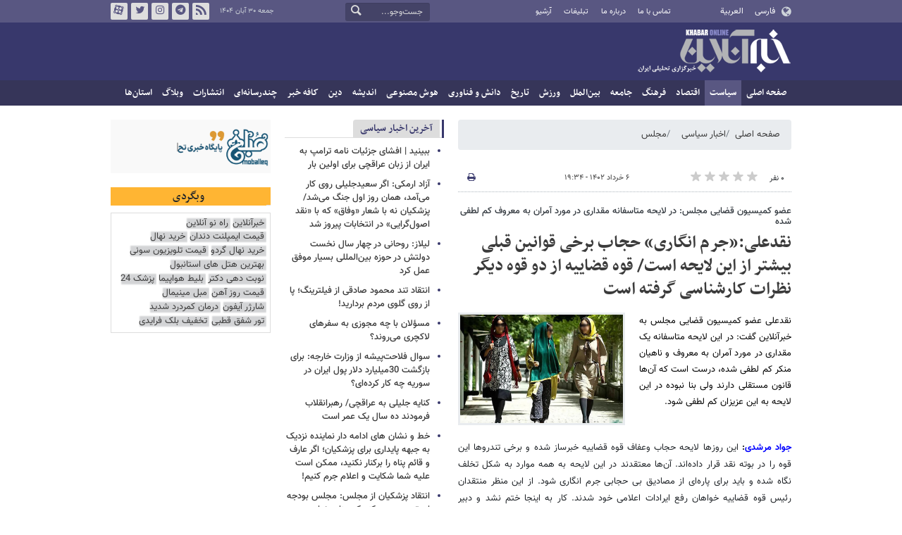

--- FILE ---
content_type: text/html;charset=UTF-8
request_url: https://www.khabaronline.ir/news/1770892/%D9%86%D9%82%D8%AF%D8%B9%D9%84%DB%8C-%D8%AC%D8%B1%D9%85-%D8%A7%D9%86%DA%AF%D8%A7%D8%B1%DB%8C-%D8%AD%D8%AC%D8%A7%D8%A8-%D8%A8%D8%B1%D8%AE%DB%8C-%D9%82%D9%88%D8%A7%D9%86%DB%8C%D9%86-%D9%82%D8%A8%D9%84%DB%8C-%D8%A8%DB%8C%D8%B4%D8%AA%D8%B1-%D8%A7%D8%B2-%D8%A7%DB%8C%D9%86-%D9%84%D8%A7%DB%8C%D8%AD%D9%87
body_size: 20151
content:
<!DOCTYPE html>
<html lang="fa" dir="rtl" xmlns="http://www.w3.org/1999/xhtml"><head>
        <title>نقدعلی:«جرم انگاری» حجاب برخی قوانین قبلی بیشتر از این لایحه است/ قوه قضاییه از دو قوه دیگر نظرات کارشناسی گرفته است  - خبرآنلاین</title>
    <meta itemprop="inLanguage" content="fa" />
    <meta itemprop="name" name="twitter:title" property="dc.title" content="نقدعلی:«جرم انگاری» حجاب برخی قوانین قبلی بیشتر از این لایحه است/ قوه قضاییه از دو قوه دیگر نظرات کارشناسی گرفته است" />
    <meta name="description" property="dc.description" content="نقدعلی عضو کمیسیون قضایی مجلس به خبرآنلاین گفت: در این لایحه متاسفانه یک مقداری در مورد آمران به معروف و ناهیان منکر کم لطفی شده، درست است که آن‌ها قانون مستقلی دارند ولی بنا نبوده در این لایحه به این عزیزان کم لطفی شود." />
    <meta property="og:type" content="article" />
    <meta name="twitter:url" property="og:url" content="https://www.khabaronline.ir/news/1770892/نقدعلی-جرم-انگاری-حجاب-برخی-قوانین-قبلی-بیشتر-از-این-لایحه" />
    <meta property="article:modified_time" content="2023-05-27T15:43:39Z" />
    <meta property="article:section" content="اخبار سیاسی &gt; مجلس" />
    <meta name="keywords" property="article:tag" content="حجاب,قوه قضاییه,دولت سیزدهم,مجلس یازدهم" />
    <meta property="article:publisher" content="خبرآنلاین" />
    <meta property="nastooh:topic" content="Politics" />
    <meta property="nastooh:subtopic" content="parliament" />
    <meta property="nastooh:pageType" content="news" />
    <meta property="nastooh:newsType" content="Talk" />
    <meta property="nastooh:publishDate" content="2023-05-27" />
    <meta property="nastooh:commentCount" content="na" />
    <meta property="nastooh:keywordCount" content="4" />
    <meta property="nastooh:bodyWordCount" content="large" />
    <meta property="nastooh:code" content="1770892" />
    <meta property="nastooh:nid" content="1770892" />
    <meta property="og:title" itemprop="headline" content="نقدعلی:«جرم انگاری» حجاب برخی قوانین قبلی بیشتر از این لایحه است/ قوه قضاییه از دو قوه دیگر نظرات کارشناسی گرفته است" />
    <meta name="twitter:description" itemprop="description" property="og:description" content="نقدعلی عضو کمیسیون قضایی مجلس به خبرآنلاین گفت: در این لایحه متاسفانه یک مقداری در مورد آمران به معروف و ناهیان منکر کم لطفی شده، درست است که آن‌ها قانون مستقلی دارند ولی بنا نبوده در این لایحه به این عزیزان کم لطفی شود." />
    <meta name="thumbnail" itemprop="thumbnailUrl" content="https://media.khabaronline.ir/d/2021/08/28/1/5601291.jpg" />
    <meta name="twitter:image" itemprop="image" property="og:image" content="https://media.khabaronline.ir/d/2021/08/28/4/5601291.jpg" />
    <meta itemprop="datePublished" property="article:published_time" content="2023-05-27T16:04:19Z" />
    <meta itemprop="dateModified" property="article:modified" content="2023-05-27T16:04:19Z" />
    <meta name="twitter:card" content="summary_large_image" />
    <meta name="genre" itemprop="genre" content="Talk" />
    <link rel="author" href="خبرآنلاین" />
        <link rel="canonical" href="https://www.khabaronline.ir/news/1770892/نقدعلی-جرم-انگاری-حجاب-برخی-قوانین-قبلی-بیشتر-از-این-لایحه" />
    <link property="og:site_name" href="خبرآنلاین" />
    <link rel="amphtml" href="https://www.khabaronline.ir/null/1770892/" />
    <meta name="robots" content="max-image-preview:large" />
    <link rel="alternate" type="application/rss+xml" href="https://www.khabaronline.ir/rss/tp/19" />
    <link rel="alternate" type="application/rss+xml" href="https://www.khabaronline.ir/rss/tp/1" />
	<script data-schema="WebPage" type="application/ld+json">
    {"@context":"https://schema.org","@type":"NewsArticle","mainEntityOfPage":{"@type":"WebPage","@id":"https://www.khabaronline.ir/news/1770892/نقدعلی-جرم-انگاری-حجاب-برخی-قوانین-قبلی-بیشتر-از-این-لایحه","breadcrumb":"اخبار سیاسی > مجلس"},"inLanguage":"fa","genre":"Talk","name":"نقدعلی:«جرم انگاری» حجاب برخی قوانین قبلی بیشتر از این لایحه است/ قوه قضاییه از دو قوه دیگر نظرات کارشناسی گرفته است","headline":"نقدعلی:«جرم انگاری» حجاب برخی قوانین قبلی بیشتر از این لایحه است/ قوه قضاییه از دو قوه دیگر نظرات کارشناسی گرفته است ","datePublished":"2023-05-27T16:04:19Z","dateModified":"2023-05-27T15:43:39Z","author":{"@type":"Organization","name":"خبرگزاری خبرآنلاین - آخرین اخبار ایران و جهان | Khabaronline","url":"https://www.khabaronline.ir"},"publisher":{"@type":"Organization","name":"خبرگزاری خبرآنلاین - آخرین اخبار ایران و جهان | Khabaronline","url":"https://www.khabaronline.ir","logo":{"type":"ImageObject","width":"64","height":"64","url":"https://www.khabaronline.ir/resources/theme/khabaronline/img/favicon.ico"}},"thumbnailUrl":["https://media.khabaronline.ir/d/2021/08/28/1/5601291.jpg","https://media.khabaronline.ir/d/2021/08/28/2/5601291.jpg","https://media.khabaronline.ir/d/2021/08/28/3/5601291.jpg","https://media.khabaronline.ir/d/2021/08/28/4/5601291.jpg"],"description":"نقدعلی عضو کمیسیون قضایی مجلس به خبرآنلاین گفت: در این لایحه متاسفانه یک مقداری در مورد آمران به معروف و ناهیان منکر کم لطفی شده، درست است که آن‌ها قانون مستقلی دارند ولی بنا نبوده در این لایحه به این عزیزان کم لطفی شود.","url":"https://www.khabaronline.ir/news/1770892/نقدعلی-جرم-انگاری-حجاب-برخی-قوانین-قبلی-بیشتر-از-این-لایحه","keywords":["حجاب","قوه قضاییه","دولت سیزدهم","مجلس یازدهم"],"timeRequired":"PT2M30.4S","image":["https://media.khabaronline.ir/d/2021/08/28/4/5601291.jpg","https://media.khabaronline.ir/d/2021/08/28/3/5601291.jpg","https://media.khabaronline.ir/d/2021/08/28/2/5601291.jpg"]}
    </script>
    <script type="application/ld+json">
    {"@context":"https://schema.org","@type":"BreadcrumbList","itemListElement":[{"@type":"ListItem","position":1,"name":"خبرگزاری خبرآنلاین - آخرین اخبار ایران و جهان | Khabaronline","item":"https://www.khabaronline.ir"},{"@type":"ListItem","position":2,"name":"اخبار سیاسی","item":"https://www.khabaronline.ir/service/Politics"},{"@type":"ListItem","position":3,"name":"مجلس","item":"https://www.khabaronline.ir/service/Politics/parliament"},{"@type":"ListItem","position":4,"name":"نقدعلی:«جرم انگاری» حجاب برخی قوانین قبلی بیشتر از این لایحه است/ قوه قضاییه از دو قوه دیگر نظرات کارشناسی گرفته است ","item":"https://www.khabaronline.ir/news/1770892/نقدعلی-جرم-انگاری-حجاب-برخی-قوانین-قبلی-بیشتر-از-این-لایحه"}]}
    </script>
    <meta charset="utf-8" />
    <meta http-equiv="X-UA-Compatible" content="IE=edge,chrome=1" />
    <meta http-equiv="Content-Language" content="fa" />
    <meta name="viewport" content="width=device-width, initial-scale=1.0" /><link rel="manifest" href="/manifest.json">

<meta name="pg_app_id" content="63c64f3a4facd90f6f1149d2" />

<style>@media (max-width: 575.98px) { html[lang="fa"][dir="rtl"] > body { margin-bottom: 170px; } }</style>

<script type="text/javascript">
                (function (){
                  const head = document.getElementsByTagName("head")[0];
                  const script = document.createElement("script");
                  script.type = "text/javascript";
                  script.async = true;
                  script.src = "https://s1.mediaad.org/serve/khabaronline.ir/loader.js";
                  head.appendChild(script);
                })();
            </script>
    <link rel="shortcut icon" href="/resources/theme/khabaronline/img/favicon.ico" type="image/x-icon" />
    <link rel="search" type="application/opensearchdescription+xml" title="خبرآنلاین" href="https://www.khabaronline.ir/opensearch.xhtml" />
    <meta property="og:site_name" content="خبرآنلاین" />
    <meta property="og:locale" content="fa" />
    <meta name="generator" content="www.nastooh.ir" />
    <meta name="language" content="fa" />
    <meta name="rating" content="General" />
    <meta name="copyright" content="© 2025 www.khabaronline.ir. All rights reserved." />
    <meta name="expires" content="never" />
    <meta name="publisher" content="خبرگزاری خبرآنلاین - آخرین اخبار ایران و جهان | Khabaronline" />
    <meta name="dc.publisher" content="خبرگزاری خبرآنلاین - آخرین اخبار ایران و جهان | Khabaronline" />
    <meta name="date" content="2025-11-21 T 08:41:11 +0330" />
        <link href="/resources/theme/khabaronline/css/style.css?_=20251116" type="text/css" rel="stylesheet" /></head>
    <body class="rtl  ">
<div id="header-ad" class="d-xs-block d-sm-block d-md-none d-lg-none">
    <div class="container">
    </div>
</div>
<header id="header">
    <div id="masthead">
        <div class="container">
            <div class="row">
                <div class="col-5 col-sm-2">
                    <ul class="languages-menu">
                        <li><a href="">فارسی</a></li>
                        <li><a href="//arabic.khabaronline.ir">العربية</a></li>
                        <li><a href="//english.khabaronline.ir">English</a></li>
                    </ul>
                </div>
                <div class="col-7 col-sm-4">
                    <ul class="nav-menu">
                        <li><a href="https://www.khabaronline.ir/news/1940521/">تماس با ما</a></li>
                        <li><a href="https://www.khabaronline.ir/news/822035">درباره ما</a></li>
                        <li><a href="https://www.khabaronline.ir/news/822019">تبلیغات</a></li>
                        <li><a href="https://www.khabaronline.ir/archive"><i class="/archive"></i>آرشیو</a></li>
                    </ul>
                    
                </div>
                <div class="col-12 col-sm-2">
                    <div class="search" id="header-search">
                        <div class="close d-md-none d-lg-none" data-toggle="toggle" data-target="#header-search">×</div>
                        <form method="get" action="/search" role="form">
                            <div class="input-group">
                                <input type="text" placeholder="جست‌وجو..." value="" name="q" />
                                <button class="unstyled" type="submit"><i class="icon-search"></i></button>
                            </div>
                        </form>
                    </div>
                </div>
                <div class="col-12 col-sm-4">
                    <ul class="tools-menu">
                        <li><a href="/rss-help"><i class="icon-rss"></i>فید خبرآنلاین</a></li>
                        <li><a href="https://t.me/khabaronline_ir"><i class="icon-telegram"></i>تلگرام خبرآنلاین</a></li>
                        <li><a href="https://www.instagram.com/khabaronline_newsagency"><i class="icon-instagram"></i>اینستاگرام خبرآنلاین</a></li>
                        <li><a href="https://twitter.com/khabaronlinee"><i class="icon-twitter"></i>تویتر خبرآنلاین</a></li>
                        <li><a href="https://www.aparat.com/khabaronline"><i class="icon-aparat"></i>آپارات خبرآنلاین</a></li>
                    </ul>
                    <div class="date">جمعه ۳۰ آبان ۱۴۰۴</div>
                </div>
            </div>
        </div>
    </div>
    <div class="container">
        <div class="row">
            <div class="col-12 col-sm-5 col-md-6 col-lg-6 col-xl-7">
                    <a href="/" class="logo">خبرآنلاین</a>
            </div>
            <div class="col-12 col-sm-7 col-md-6 col-lg-6 col-xl-5">
            </div>
            <div class="col-12 d-sm-none">
                <button type="button" data-toggle="come-in" data-target="#menu" class="d-sm-none btn"><i class="icon-menu"></i></button>
                <button type="button" data-toggle="toggle" data-target="#header-search" data-focus="#header-search input" class="d-sm-none btn"><i class="icon-search"></i></button>
            </div>
        </div>
    </div>
    <nav id="menu">
    <div class="container">
        <ul>
                    <li class="">
                    <a href="https://www.khabaronline.ir/">صفحه اصلی</a>
                </li>
                    <li class=" active has-child">
                    <a href="/service/Politics">سیاست</a>
                        <ul class="submenu">
                            <li class="">
                                <a href="/service/Politics/leader">رهبری</a>
                            </li>
                            <li class="">
                                <a href="/service/Politics/election">انتخابات</a>
                            </li>
                            <li class="">
                                <a href="/service/Politics/government">دولت</a>
                            </li>
                            <li class="">
                                <a href="/service/Politics/parties">احزاب و شخصیت‌ها</a>
                            </li>
                            <li class=" active">
                                <a href="/service/Politics/parliament">مجلس</a>
                            </li>
                            <li class="">
                                <a href="/service/Politics/military">نظامی</a>
                            </li>
                        </ul>
                </li>
                    <li class=" has-child">
                    <a href="/service/Economy">اقتصاد</a>
                        <ul class="submenu">
                            <li class="">
                                <a href="/service/Economy/macroeconomics">اقتصاد کلان</a>
                            </li>
                            <li class="">
                                <a href="/service/Economy/buy">بازار قیمت ها</a>
                            </li>
                            <li class="">
                                <a href="/service/Economy/house">مسکن</a>
                            </li>
                            <li class="">
                                <a href="/service/Economy/world-economy">جهان</a>
                            </li>
                            <li class="">
                                <a href="/service/Economy/political-economy">اقتصاد سیاسی</a>
                            </li>
                            <li class="">
                                <a href="/service/Economy/financial-market">بازار مالی</a>
                            </li>
                            <li class="">
                                <a href="/service/Economy/industry">صنعت</a>
                            </li>
                            <li class="">
                                <a href="/service/Economy/energy">انرژی</a>
                            </li>
                            <li class="">
                                <a href="/service/Economy/commerce">بازرگانی</a>
                            </li>
                            <li class="">
                                <a href="/service/Economy/market">بازار کار</a>
                            </li>
                            <li class="">
                                <a href="/service/Economy/agriculture">کشاورزی</a>
                            </li>
                            <li class="">
                                <a href="/service/Economy/business">کسب و کار</a>
                            </li>
                        </ul>
                </li>
                    <li class=" has-child">
                    <a href="/service/culture">فرهنگ</a>
                        <ul class="submenu">
                            <li class="">
                                <a href="/service/culture/cinema">سینما</a>
                            </li>
                            <li class="">
                                <a href="/service/culture/defence">دفاع مقدس</a>
                            </li>
                            <li class="">
                                <a href="/service/culture/television">تلویزیون</a>
                            </li>
                            <li class="">
                                <a href="/service/culture/comic">طنز و کاریکاتور</a>
                            </li>
                            <li class="">
                                <a href="/service/culture/literature">ادبیات</a>
                            </li>
                            <li class="">
                                <a href="/service/culture/music">موسیقی</a>
                            </li>
                            <li class="">
                                <a href="/service/culture/visual">تجسمی</a>
                            </li>
                            <li class="">
                                <a href="/service/culture/media">رسانه</a>
                            </li>
                            <li class="">
                                <a href="/service/culture/theatre">تئاتر</a>
                            </li>
                            <li class="">
                                <a href="/service/culture/book">کتاب</a>
                            </li>
                            <li class="">
                                <a href="/service/culture/cultural-management">مدیریت فرهنگی</a>
                            </li>
                        </ul>
                </li>
                    <li class=" has-child">
                    <a href="/service/society">جامعه</a>
                        <ul class="submenu">
                            <li class="">
                                <a href="/service/society/education">آموزش</a>
                            </li>
                            <li class="">
                                <a href="/service/society/health">سلامت</a>
                            </li>
                            <li class="">
                                <a href="/service/society/environment">محیط زیست</a>
                            </li>
                            <li class="">
                                <a href="/service/society/urban">شهری</a>
                            </li>
                            <li class="">
                                <a href="/service/society/social-damage">آسیب‌ها</a>
                            </li>
                            <li class="">
                                <a href="/service/society/family">خانواده</a>
                            </li>
                            <li class="">
                                <a href="/service/society/judiciary">قضایی</a>
                            </li>
                            <li class="">
                                <a href="/service/society/events">حوادث</a>
                            </li>
                            <li class="">
                                <a href="/service/society/fun">سرگرمی</a>
                            </li>
                            <li class="">
                                <a href="/service/society/police">پلیس</a>
                            </li>
                            <li class="">
                                <a href="/service/society/problems">مشکلات مردم</a>
                            </li>
                            <li class="">
                                <a href="/service/society/life-style">سبک زندگی</a>
                            </li>
                            <li class="">
                                <a href="/service/society/heritage">میراث فرهنگی و گردشگری</a>
                            </li>
                        </ul>
                </li>
                    <li class=" has-child">
                    <a href="/service/World">بین‌الملل</a>
                        <ul class="submenu">
                            <li class="">
                                <a href="/service/World/americas">آمریکا</a>
                            </li>
                            <li class="">
                                <a href="/service/World/asia">آسیا</a>
                            </li>
                            <li class="">
                                <a href="/service/World/middle-east">خاورمیانه</a>
                            </li>
                            <li class="">
                                <a href="/service/World/oceanic">اقیانوسیه</a>
                            </li>
                            <li class="">
                                <a href="/service/World/africa">آفریقا</a>
                            </li>
                            <li class="">
                                <a href="/service/World/central-asia-caucuss">آسیای میانه و قفقاز</a>
                            </li>
                            <li class="">
                                <a href="/service/World/diplomacy">دیپلماسی</a>
                            </li>
                            <li class="">
                                <a href="/service/World/nuclear">انرژی هسته‌ای</a>
                            </li>
                            <li class="">
                                <a href="/service/World/europe">اروپا</a>
                            </li>
                            <li class="">
                                <a href="/service/World/china">چین</a>
                            </li>
                        </ul>
                </li>
                    <li class=" has-child">
                    <a href="/service/sport">ورزش</a>
                        <ul class="submenu">
                            <li class="">
                                <a href="/service/sport/iran-soccer">فوتبال ملی</a>
                            </li>
                            <li class="">
                                <a href="/service/sport/primiere-league">لیگ برتر</a>
                            </li>
                            <li class="">
                                <a href="/service/sport/world-soccer">فوتبال جهان</a>
                            </li>
                            <li class="">
                                <a href="/service/sport/MartialArts">ورزش‌های رزمی</a>
                            </li>
                            <li class="">
                                <a href="/service/sport/wrestling">کشتی و وزنه‌برداری</a>
                            </li>
                            <li class="">
                                <a href="/service/sport/volleyball">والیبال</a>
                            </li>
                            <li class="">
                                <a href="/service/sport/baskelball">بسکتبال</a>
                            </li>
                            <li class="">
                                <a href="/service/sport/olympic">المپيك و پارالمپيك</a>
                            </li>
                            <li class="">
                                <a href="/service/sport/sport-management">مدیریت ورزش</a>
                            </li>
                            <li class="">
                                <a href="/service/sport/other-sports">دیگر ورزش‌ها</a>
                            </li>
                            <li class="">
                                <a href="/service/sport/new-sports">ورزش‌های جدید</a>
                            </li>
                        </ul>
                </li>
                    <li class=" has-child">
                    <a href="/service/History">تاریخ</a>
                        <ul class="submenu">
                            <li class="">
                                <a href="/service/History/world-History">تاریخ جهان</a>
                            </li>
                            <li class="">
                                <a href="/service/History/Iran-History">تاریخ ایران</a>
                            </li>
                        </ul>
                </li>
                    <li class=" has-child">
                    <a href="/service/science">دانش و فناوری</a>
                        <ul class="submenu">
                            <li class="">
                                <a href="/service/science/startup">استارت آپ</a>
                            </li>
                            <li class="">
                                <a href="/service/science/car">خودرو</a>
                            </li>
                            <li class="">
                                <a href="/service/science/pseudoscience">شبه علم</a>
                            </li>
                            <li class="">
                                <a href="/service/science/astronomy">نجوم</a>
                            </li>
                            <li class="">
                                <a href="/service/science/internet">اینترنت</a>
                            </li>
                            <li class="">
                                <a href="/service/science/armament">جنگ افزار</a>
                            </li>
                            <li class="">
                                <a href="/service/science/medical">پزشکی</a>
                            </li>
                            <li class="">
                                <a href="/service/science/technology">فناوری</a>
                            </li>
                            <li class="">
                                <a href="/service/science/game">بازی</a>
                            </li>
                            <li class="">
                                <a href="/service/science/nature">طبیعت</a>
                            </li>
                            <li class="">
                                <a href="/service/science/fundamental-knowledge">دانش‌های بنیادی</a>
                            </li>
                        </ul>
                </li>
                    <li class=" has-child">
                    <a href="/service/Ai-news">هوش مصنوعی</a>
                        <ul class="submenu">
                            <li class="">
                                <a href="/service/Ai-news/Ai_iran">هوش مصنوعی در ایران</a>
                            </li>
                            <li class="">
                                <a href="/service/Ai-news/Ai_world">هوش مصنوعی در جهان</a>
                            </li>
                        </ul>
                </li>
                    <li class="">
                    <a href="/service/thought">اندیشه</a>
                </li>
                    <li class="">
                    <a href="/service/religion">دین</a>
                </li>
                    <li class="">
                    <a href="/service/Kafe">کافه خبر</a>
                </li>
                    <li class=" has-child">
                    <a href="/service/multimedia">چندرسانه‌ای</a>
                        <ul class="submenu">
                            <li class="">
                                <a href="/service/multimedia/movie">فیلم</a>
                            </li>
                            <li class="">
                                <a href="/service/multimedia/picture">عکس</a>
                            </li>
                            <li class="">
                                <a href="/service/multimedia/voice">صدا</a>
                            </li>
                            <li class="">
                                <a href="/service/multimedia/podcast">پادکست</a>
                            </li>
                        </ul>
                </li>
                    <li class="">
                    <a href="/service/Publishers">انتشارات</a>
                </li>
                    <li class="">
                    <a href="/service/weblog">وبلاگ</a>
                </li>
                    <li class=" has-child">
                    <a href="/service/provinces">استان‌ها</a>
                        <ul class="submenu">
                            <li class="">
                                <a href="/service/provinces/Azarbayjansharghi">آذربایجان شرقی</a>
                            </li>
                            <li class="">
                                <a href="/service/provinces/Azarbayjangharbi">آذربایجان غربی</a>
                            </li>
                            <li class="">
                                <a href="/service/provinces/ardebil">اردبیل</a>
                            </li>
                            <li class="">
                                <a href="/service/provinces/Esfehan">اصفهان</a>
                            </li>
                            <li class="">
                                <a href="/service/provinces/Alborz">البرز</a>
                            </li>
                            <li class="">
                                <a href="/service/provinces/ilam">ایلام</a>
                            </li>
                            <li class="">
                                <a href="/service/provinces/boushehr">بوشهر</a>
                            </li>
                            <li class="">
                                <a href="/service/provinces/Chaharmahal-and-Bakhtiari">چهارمحال و بختیاری</a>
                            </li>
                            <li class="">
                                <a href="/service/provinces/Khorasan-jonobi">خراسان جنوبی</a>
                            </li>
                            <li class="">
                                <a href="/service/provinces/Khorasan-razavi">خراسان رضوی</a>
                            </li>
                            <li class="">
                                <a href="/service/provinces/Khorasan-shomali">خراسان شمالی</a>
                            </li>
                            <li class="">
                                <a href="/service/provinces/Khozestan">خوزستان</a>
                            </li>
                            <li class="">
                                <a href="/service/provinces/tehran">استان تهران</a>
                            </li>
                            <li class="">
                                <a href="/service/provinces/zanjan">زنجان</a>
                            </li>
                            <li class="">
                                <a href="/service/provinces/semnan">سمنان</a>
                            </li>
                            <li class="">
                                <a href="/service/provinces/s">سیستان و بلوچستان</a>
                            </li>
                            <li class="">
                                <a href="/service/provinces/Fars">فارس</a>
                            </li>
                            <li class="">
                                <a href="/service/provinces/Gazvin">قزوین</a>
                            </li>
                            <li class="">
                                <a href="/service/provinces/qum">قم</a>
                            </li>
                            <li class="">
                                <a href="/service/provinces/golestan">گلستان</a>
                            </li>
                            <li class="">
                                <a href="/service/provinces/Gilan">گیلان</a>
                            </li>
                            <li class="">
                                <a href="/service/provinces/LORESTAN">لرستان</a>
                            </li>
                            <li class="">
                                <a href="/service/provinces/Mazandaran">مازندران</a>
                            </li>
                            <li class="">
                                <a href="/service/provinces/markazi">مرکزی</a>
                            </li>
                            <li class="">
                                <a href="/service/provinces/Hormozgan">هرمزگان</a>
                            </li>
                            <li class="">
                                <a href="/service/provinces/hamedan">همدان</a>
                            </li>
                            <li class="">
                                <a href="/service/provinces/kordestan">کردستان</a>
                            </li>
                            <li class="">
                                <a href="/service/provinces/kerman">کرمان</a>
                            </li>
                            <li class="">
                                <a href="/service/provinces/kermanshah">کرمانشاه</a>
                            </li>
                            <li class="">
                                <a href="/service/provinces/ko">کهگیلویه و بویراحمد</a>
                            </li>
                            <li class="">
                                <a href="/service/provinces/yazd">یزد</a>
                            </li>
                            <li class="">
                                <a href="/service/provinces/fz">مناطق آزاد</a>
                            </li>
                            <li class="">
                                <a href="/service/provinces/fzkish">منطقه آزاد کیش</a>
                            </li>
                        </ul>
                </li>
        </ul>
    </div>
    </nav>
</header>
    <main>
            <div class="container">
    <div id="mainbody" class="row">
        <div class="col-12 col-sm-8 col-md-6 main-content">
            <section id="box516" class="box  no-header ads" style="" data-conf="{&quot;id&quot;:516}">
                <div><div class="yn-bnr" id="ynpos-16011"></div>
                </div>
                
            </section>
            <section id="box247" class="box  no-header list list-bullets bullet-icons hidden-img title-only" style="" data-conf="{&quot;id&quot;:247}">
                <div>
                </div>
                
            </section>
            <section id="box331" class="box  no-header " style="" data-conf="{&quot;id&quot;:331}">
                <div><div class="yn-bnr" id="ynpos-17045"></div>

                </div>
                
            </section>
            <section id="box356" class="box  no-header " style="" data-conf="{&quot;id&quot;:356}">
                <div><div class="yn-video-banner-container"></div>
                </div>
                
            </section>
    <section class="box page-header no-header">
        <nav>
            <ol class="breadcrumb">
                <li class="breadcrumb-item"><a target="_blank" rel="index" href="/">صفحه اصلی</a></li>
                <li class="breadcrumb-item"><a target="_blank" rel="index" href="/service/Politics" itemprop="articleSection">اخبار سیاسی</a></li>
                    <li class="breadcrumb-item active"><a href="/service/Politics/parliament" rel="index" target="_blank">مجلس</a>
                    </li>
            </ol>
        </nav>
    </section>
    <article id="item" class="box item">
        <div class="print-header" style="display: none;">
            <div class="logo">
                <img src="/resources/theme/khabaronline/img/logo_invert.png" alt="خبرآنلاین" />
            </div>
            <div class="meta">
                <div class="barcode">
                    <img src="/barcode?text=https%3A%2F%2Fkhabaronline.ir%2Fxk4zG&amp;c=dfb8e132e2dd69c7739388807825dfb2d0e68674ed6421b36f906ec7d5f709c8b0d6f9a11ea696d9392601d6236d6059" alt="https://khabaronline.ir/xk4zG" />
        			<ul>
        				<li class="url">https://khabaronline.ir/xk4zG</li>
        				<li class="date">۶ خرداد ۱۴۰۲ - ۱۹:۳۴</li>
        				<li class="id">کد مطلب <span>1770892</span></li>
        				<li>
        					 <ol class="breadcrumb">
        						<li><a target="_blank" rel="index" href="/service/Politics">اخبار سیاسی</a></li>
        						<li><a href="/service/Politics/parliament" rel="index" target="_blank">مجلس</a>
        						</li>
        					</ol>
        				</li>
        			</ul>
                </div>
            </div>
        </div>
        <div class="item-header">
            <div class="item-nav row">
                <div class="col-6 col-sm-5">
                    <div class="rating-stars">
                        <div class="rate-count">۰ نفر</div>
                        <ul data-value="0">
                            <li class="star" data-value="1"><i class="icon-star"></i></li>
                            <li class="star" data-value="2"><i class="icon-star"></i></li>
                            <li class="star" data-value="3"><i class="icon-star"></i></li>
                            <li class="star" data-value="4"><i class="icon-star"></i></li>
                            <li class="star" data-value="5"><i class="icon-star"></i></li>
                        </ul>
                    </div>
                </div>
                <div class="col-6 col-sm-4 item-date">
                    <span>۶ خرداد ۱۴۰۲ - ۱۹:۳۴</span>
                </div>
                <div class="d-none d-sm-block col-3">
                    <ul class="header-sharing">
                        
                        <li><a href="#" onclick="window.print(); return false;"><i class="icon-print"></i></a></li>
                    </ul>
                </div>
            </div>
            <div class="item-title">
                <h4 class="subtitle kicker"><a href="/news/1770892/نقدعلی-جرم-انگاری-حجاب-برخی-قوانین-قبلی-بیشتر-از-این-لایحه"> عضو کمیسیون قضایی مجلس: در لایحه متاسفانه مقداری در مورد آمران به معروف کم لطفی شده</a></h4>
                <h1 class="title"><a itemprop="headline" href="/news/1770892/نقدعلی-جرم-انگاری-حجاب-برخی-قوانین-قبلی-بیشتر-از-این-لایحه">نقدعلی:«جرم انگاری» حجاب برخی قوانین قبلی بیشتر از این لایحه است/ قوه قضاییه از دو قوه دیگر نظرات کارشناسی گرفته است </a></h1>
            </div>
        </div><div class="item-summary">
                <figure class="item-img">
                    <img src="https://media.khabaronline.ir/d/2023/05/25/2/5857900.jpg?ts=1684986807000" sizes="360px" loading="lazy" width="360" height="200" srcset="https://media.khabaronline.ir/d/2023/05/25/4/5857900.jpg?ts=1684986807000 1000w,https://media.khabaronline.ir/d/2023/05/25/3/5857900.jpg?ts=1684986807000 720w,https://media.khabaronline.ir/d/2023/05/25/2/5857900.jpg?ts=1684986807000 360w" alt="نقدعلی:«جرم انگاری» حجاب برخی قوانین قبلی بیشتر از این لایحه است/ قوه قضاییه از دو قوه دیگر نظرات کارشناسی گرفته است " itemprop="image" class="" title="نقدعلی:«جرم انگاری» حجاب برخی قوانین قبلی بیشتر از این لایحه است/ قوه قضاییه از دو قوه دیگر نظرات کارشناسی گرفته است " />
                </figure>
            <p class="summary introtext" itemprop="description">نقدعلی عضو کمیسیون قضایی مجلس به خبرآنلاین گفت: در این لایحه متاسفانه یک مقداری در مورد آمران به معروف و ناهیان منکر کم لطفی شده، درست است که آن‌ها قانون مستقلی دارند ولی بنا نبوده در این لایحه به این عزیزان کم لطفی شود.</p></div>
        <div class="item-body">
            <div class="item-text" itemprop="articleBody"><p dir="RTL" style="text-align:justify"><strong><span style="color:#0000ff">جواد مرشدی</span>: </strong>این روزها لایحه حجاب وعفاف قوه قضاییه خبرساز شده و برخی تندروها این قوه را در بوته نقد قرار داده‌اند. آن‌ها معتقدند در این لایحه به همه موارد به شکل تخلف نگاه شده و باید برای پاره‌ای از مصادیق بی حجابی جرم انگاری شود. از این منظر منتقدان رئیس قوه قضاییه خواهان رفع ایرادات اعلامی خود شدند. کار به اینجا ختم نشد و دبیر ستاد امر به معروف و نهی از منکر نیز بخاطر این لایحه تصمیم به استعفا گرفت. این در حالی است که امروز مرکز رسانه قوه قضاییه اعلام کرد: در پی ارسال لایحه عفاف و حجاب قوه قضاییه به دولت و اصلاحات هیئت دولت در لایحه عفاف و حجاب ارسالی از سوی قوه قضاییه، برخی اظهارنظرها در فضای مجازی مطرح شد؛ از جمله اینکه برخی نوشتند لایحه ارسالی دولت برای مجلس صرفاً نظر مسئولان قوه قضاییه را تأمین کرده و دو قوای دیگر هیچ نقشی در تنظیم لایحه مورد اشاره نداشتند. این در حالی است که با توجه به وفاق حاصل شده در قوای کشور حدود ۳۰ روز قبل از ارسال رسمی لایحه عفاف و حجاب به دولت، پیش‌نویس لایحه به رئیس جمهور و رئیس مجلس ارائه و رؤسای قوا پس از مدتی کتباً نظرات اصلاحی خود را به رییس قوه قضاییه ارسال کردند؛ همچنین نظر تخصصی دستگاه‌های مختلف و بسیاری از کارشناسان این حوزه در تدوین لایحه گرفته شده است. متن لایحه بر اساس اجماع نظر سران قوا و دستگاه‌های مسئول کشور آماده شده است. <strong><span style="color:#0000ff">«</span><span style="color:#ff0000"><a class="saba-backlink" href="https://www.khabaronline.ir/">خبرآنلاین</a></span><span style="color:#0000ff">»</span></strong> در گفت‌و گو با محمد تقی نقدعلی عضو کمیسیون قضایی مجلس و منتقد این لایحه گفت‌وگویی انجام داده که در پی می‌آید:</p> 
<p dir="RTL" style="text-align:justify"></p> 
<p dir="RTL" style="text-align:justify"><span style="color:#0000ff"><strong>لایحه قوه قضاییه در خصوص حجاب، بازتاب زیادی داشته، نظر شما در خصوص آن چیست؟</strong></span></p> 
<p dir="RTL" style="text-align:justify">در بحث عفاف و حجاب متاسفانه یک مقداری حاکمیت با تاخیر لایحه ارائه داد، و در برخی عرصه‌ها شاید به سختی بشود این تاخیر را جبران کرد. مهم ترین ایرادی که به این لایحه وارد است این است که یک شکل واحد دارد ،تقریبا می توان گفت عمده درجات کشف حجاب را به تناسب درجات از حیث شدت و حدت و جریحه دار کردن عفت عمومی و احساسات اجتماعی تفکیک نکرده حتی در مواردی که درعالم لائیک هم که دیانت کاربردی ندارد، با آن برخوردهای شدید جرم انگارانه می شود، متاسفانه در عمده این لایحه و اکثریت مصادیق آن ،به جرم برهنگی و کشف حجاب به شکل تخلف نگاه شده است. حالا در بعضی درجاتش اشکالی ندارد، البته ما معتقدیم که دربعضی درجات درست است و لازم است همان نگاه تخلف حاکم باشد و جریمه شوند تا بعضی از کسانی که به این عرصه ورود پیدا می‌کنند، متنبه شوند. اما باید تفکیک کرد و در بعضی از مصادیق مشمئز کننده قطعا جرم انگاری قوی تری لازم است و باید مجازات سنگین‌تر باشد.</p> 
<p dir="RTL" style="text-align:justify">نکته دیگر اینکه در این لایحه متاسفانه یک مقداری در مورد آمران به معروف و ناهیان منکر کم لطفی شده است، درست است که آنها قانون مستقلی دارند ولی بنا نبوده در این لایحه به این عزیزان کم لطفی شود. همه مصادیق را با یک چوب راندن مشکل است، حتی در بعضی جهات قانون قبلی در حیث جرم انگاری قدرت بالاتری داشته و قوه قضایه هم به این مسئله واقف شده و اصلاحات لازم را باید انجام دهد.</p> 
<p dir="RTL" style="text-align:justify"><img alt="نقدعلی: در بعضی از مصادیق لایحه حجاب باید مجازات، سنگین‌تر باشد / قوه قضاییه از دو قوه دیگر نظرات کارشناسی گرفته است" height="302" src="https://media.khabaronline.ir/d/2022/09/10/4/5742398.jpg?ts=1662806370000" width="600"></p> 
<p dir="RTL" style="text-align:justify"><span style="color:#0000ff"><strong>آیا درست است که آقای هاشمی گلپایگانی دبیر ستاد امر به معروف و نهی از منکر در اعتراض به این موضوع استعفا داده‌اند؟</strong></span></p> 
<p dir="RTL" style="text-align:justify">من خبر ندارم البته باید ایرادات را گفت، دولت، دولت انقلابی است و حاکمیت هم منطبق اسلام است و اگر غفلتی شده که قطعا در تنظیم این لایحه غفلت شده است نسبت به اصلاح آن اقدام شود ان‌شاالله.</p> 
<p dir="RTL" style="text-align:justify"></p> 
<p dir="RTL" style="text-align:justify"><span style="color:#0000ff"><strong>بر سر این لایحه رابطه مجلس و قوه قضاییه مکدر نشده است؟</strong></span></p> 
<p dir="RTL" style="text-align:justify">خیر، ما قطعا ایرادات خودمان را به قوه قضاییه منعکس می کنیم و این قوه هم قطعا ایرادات معقول رابررسی می کند. من فکر می کنم ریاست محترم قوه قضائیه که از معتقدین به حجاب است این لایحه را ندیده اند. اگر ایشان خودشان لایحه را دیده بودند یقینا ایرادات را مرتفع می کردند. ما ایرادات را منعکس می‌کنیم حتما هم ریاست دولت و آقای اژه‌ای ایرادات را اصلاح خواهند کرد. مثل همه موارد دیگر که ممکن است به یک لایحه ای اشکالاتی داشته باشیم و برگردانیم که در قوه اصلاح شود و یا در مجلس اصلاح خواهد شد ،این مورد را هم به همین رویه جلو خواهیم برد.</p> 
<p dir="RTL" style="text-align:justify"></p> 
<p dir="RTL" style="text-align:justify"><span style="color:#ff0000"><strong>بیشتر بخوانید:</strong></span></p> 
<ul> 
 <li> <h4><strong><a href="https://www.khabaronline.ir/news/1770886/%D9%BE%D8%A7%D8%B3%D8%AE-%D9%82%D9%88%D9%87-%D9%82%D8%B6%D8%A7%D8%A6%DB%8C%D9%87-%D8%A8%D9%87-%D9%85%D9%86%D8%AA%D9%82%D8%AF%D8%A7%D9%86-%D9%84%D8%A7%DB%8C%D8%AD%D9%87-%D8%AD%D8%AC%D8%A7%D8%A8-%D8%AE%D8%B1%D9%88%D8%AC%DB%8C-%D8%A7%D8%AC%D9%85%D8%A7%D8%B9-%D9%86%D8%B8%D8%B1-%D8%B3%D8%B1%D8%A7%D9%86" target="_blank"><span style="color:#0000ff">پاسخ قوه قضائیه به منتقدان / <em>لایحه</em> <em>حجاب</em>، خروجی «اجماع نظر سران قوا» است</span></a></strong></h4> </li> 
 <li> <h4><strong><a href="https://www.khabaronline.ir/news/1770813/%D8%A7%D9%86%D8%B3%DB%8C%D9%87-%D8%AE%D8%B2%D8%B9%D9%84%DB%8C-%D8%AF%D9%88%D9%84%D8%AA-%D8%AF%D8%B1-%D9%84%D8%A7%DB%8C%D8%AD%D9%87-%D8%AD%D8%AC%D8%A7%D8%A8-%D9%82%D9%88%D9%87-%D9%82%D8%B6%D8%A7%D8%A6%DB%8C%D9%87-%D8%AF%D8%AE%D9%84-%D9%88-%D8%AA%D8%B5%D8%B1%D9%81%DB%8C-%D9%86%D8%AF%D8%A7%D8%B4%D8%AA%D9%87"><span style="color:#0000ff">انسیه خزعلی: دولت در لایحه حجاب قوه قضائیه، دخل و تصرفی نداشته</span></a></strong></h4> </li> 
 <li> <h4><strong><a href="https://www.khabaronline.ir/news/1770805/%D9%BE%D8%A7%D8%B3%D8%AE-%D8%B9%D8%A8%D8%AF%DB%8C-%D8%A8%D9%87-%D8%B9%D9%84%D9%85-%D8%A7%D9%84%D9%87%D8%AF%DB%8C-%D8%AD%D8%A7%D9%84%D8%A7-%D9%87%D9%85-%DA%A9%D8%A7%D8%B1-%DA%86%D9%86%D8%AF%D8%A7%D9%86%DB%8C-%D9%86%D9%85%DB%8C-%D8%AA%D9%88%D8%A7%D9%86%DB%8C%D8%AF-%D8%A7%D9%86%D8%AC%D8%A7%D9%85" target="_blank"><span style="color:#0000ff">پاسخ عبدی به علم‌الهدی / حالا هم کار چندانی نمی‌توانید انجام دهید</span></a></strong></h4> </li> 
</ul> 
<p>۲۱۶۲۱۲</p>
            </div><div class="item-code">
                کد مطلب <span>1770892</span></div>
        </div>
        <div class="item-footer row">
            <div class="col-12 col-sm-6">
                <div class="item-sharing">
                    <ul>
                        <li class="fb"><a href="https://www.facebook.com/sharer.php?u=https%3A%2F%2Fkhabaronline.ir%2Fxk4zG"><i class="icon-facebook"></i></a></li>
                        <li class="tw"><a href="https://twitter.com/intent/tweet?url=https%3A%2F%2Fkhabaronline.ir%2Fxk4zG"><i class="icon-twitter"></i></a></li>
                        <li class="wa"><a href="whatsapp://send?text=https%3A%2F%2Fkhabaronline.ir%2Fxk4zG" target="_blank"><i class="icon-whatsapp"></i></a></li>
                        
                        <li class="tg"><a href="tg://msg_url?url=https%3A%2F%2Fkhabaronline.ir%2Fxk4zG"><i class="icon-telegram"></i></a></li>
                    </ul>
                </div>
            </div>
            <div class="col-12 col-sm-6">
                <div class="short-link-container">
                    <div class="form-group">
                        <i class="icon-link"></i>
                        <input type="text" class="clean" value="khabaronline.ir/xk4zG" readonly="readonly" />
                    </div>
                </div>
            </div>
        </div>
        <section class="box tags">
            <header>
                <h2>برچسب‌ها</h2>
            </header>
            <div>
                <ul>
                        <li><a href="/tag/%D8%AD%D8%AC%D8%A7%D8%A8" rel="tag">حجاب</a></li>
                        <li><a href="/tag/%D9%82%D9%88%D9%87+%D9%82%D8%B6%D8%A7%DB%8C%DB%8C%D9%87" rel="tag">قوه قضاییه</a></li>
                        <li><a href="/tag/%D8%AF%D9%88%D9%84%D8%AA+%D8%B3%DB%8C%D8%B2%D8%AF%D9%87%D9%85" rel="tag">دولت سیزدهم</a></li>
                        <li><a href="/tag/%D9%85%D8%AC%D9%84%D8%B3+%DB%8C%D8%A7%D8%B2%D8%AF%D9%87%D9%85" rel="tag">مجلس یازدهم</a></li>
                </ul>
            </div>
        </section>

        <div class="item-boxes">
            <section id="box355" class="box  no-header " style="" data-conf="{&quot;id&quot;:355}">
                <div><div id="sanjagh_1sm4bq"></div>

                </div>
                
            </section>
            <section id="box201" class="box related-items list list-bullets hidden-time title-only _types header-accent " style="background:#f2f2f2" data-conf="{&quot;id&quot;:201}">
                <header>
                    <h2 style=""><span>خبرهای مرتبط</span>
                    </h2>
                </header>
                <div>
                    <ul>
                                <li class="Adapted" data-conf="{}">
<div class="desc">
    <h3><a href="/news/1770886/%D9%BE%D8%A7%D8%B3%D8%AE-%D9%82%D9%88%D9%87-%D9%82%D8%B6%D8%A7%D8%A6%DB%8C%D9%87-%D8%A8%D9%87-%D9%85%D9%86%D8%AA%D9%82%D8%AF%D8%A7%D9%86-%D9%84%D8%A7%DB%8C%D8%AD%D9%87-%D8%AD%D8%AC%D8%A7%D8%A8-%D8%AE%D8%B1%D9%88%D8%AC%DB%8C-%D8%A7%D8%AC%D9%85%D8%A7%D8%B9-%D9%86%D8%B8%D8%B1-%D8%B3%D8%B1%D8%A7%D9%86" target="_blank" title="قدیمی‌تر از یکسال">پاسخ قوه قضائیه به منتقدان / لایحه حجاب، خروجی «اجماع نظر سران قوا» است
</a>
        
    </h3>
</div>
                                </li>
                                <li class="Adapted" data-conf="{}">
<div class="desc">
    <h3><a href="/news/1770595/%DA%A9%D9%81%D9%86-%D9%BE%D9%88%D8%B4%D8%A7%D9%86-%D9%87%D9%85-%D8%A2%D9%85%D8%AF%D9%86%D8%AF-%DA%AF%D8%B2%D8%A7%D8%B1%D8%B4-%D8%AA%D9%84%D9%88%DB%8C%D8%B2%DB%8C%D9%88%D9%86-%D8%A7%D8%B2-%D8%AA%D8%AC%D9%85%D8%B9-%D8%B6%D8%AF%D9%84%D8%A7%DB%8C%D8%AD%D9%87-%D8%AD%D8%AC%D8%A7%D8%A8" target="_blank" title="قدیمی‌تر از یکسال">«کفن‌پوشان» هم آمدند /  گزارش تلویزیون از «تجمع» ضدلایحه حجاب کنار نهاد ریاست جمهوری + عکس‌ها</a>
        
    </h3>
</div>
                                </li>
                                <li class="Adapted" data-conf="{}">
<div class="desc">
    <h3><a href="/news/1770527/%D8%AE%D8%B7%DB%8C%D8%A8-%D8%AC%D9%85%D8%B9%D9%87-%DA%A9%D8%B1%D8%AC-%D9%84%D8%A7%DB%8C%D8%AD%D9%87-%D8%AD%D8%AC%D8%A7%D8%A8-%D9%86%D9%85%DB%8C-%D8%AA%D9%88%D8%A7%D9%86%D8%AF-%D8%AC%D9%84%D9%88%DB%8C-%D9%81%D8%B1%D9%88%D8%B1%DB%8C%D8%AE%D8%AA%D9%86-%D8%AF%DB%8C%D9%88%D8%A7%D8%B1-%D8%A8%D8%B1%D9%84%DB%8C%D9%86" target="_blank" title="قدیمی‌تر از یکسال">خطیب جمعه کرج : لایحه حجاب نمی‌تواند جلوی فروریختن «دیوار برلین» را بگیرد / «حمله شیمیایی» دشمن، گاز اعصاب در جامعه پخش کرده       </a>
        
    </h3>
</div>
                                </li>
                                <li class="Adapted" data-conf="{}">
<div class="desc">
    <h3><a href="/news/1770514/%D8%AE%D8%B7%DB%8C%D8%A8-%D8%AC%D9%85%D8%B9%D9%87-%D8%B4%DB%8C%D8%B1%D8%A7%D8%B2-%D9%85%D9%88%D8%B6%D9%88%D8%B9-%D8%AE%D9%84%D8%A3-%D9%82%D8%A7%D9%86%D9%88%D9%86%DB%8C-%D8%AF%D8%B1-%D8%A7%D9%85%D9%86%DB%8C%D8%AA-%D8%A7%D8%AE%D9%84%D8%A7%D9%82%DB%8C-%D8%B7%DB%8C-%D8%AC%D9%84%D8%B3%D9%87" target="_blank" title="قدیمی‌تر از یکسال">خطیب جمعه شیراز: موضوع «خلأ قانونی» در امنیت اخلاقی طی جلسه‌ اعضای مجلس خبرگان با رهبری مطرح شد</a>
        
    </h3>
</div>
                                </li>
                                <li class="Adapted" data-conf="{}">
<div class="desc">
    <h3><a href="/news/1770582/%DB%8C%DA%A9-%DA%86%D8%A7%D9%84%D8%B4-%D9%88-%D8%AF%D9%88-%D9%84%D8%A7%DB%8C%D8%AD%D9%87-%D8%AA%D9%81%D8%A7%D9%88%D8%AA-%D9%87%D8%A7%DB%8C-%D8%A7%D8%B3%D8%A7%D8%B3%DB%8C-%D9%84%D9%88%D8%A7%DB%8C%D8%AD-%D8%AD%D8%AC%D8%A7%D8%A8-%D9%82%D9%88%D9%87-%D9%82%D8%B6%D8%A7%D8%A6%DB%8C%D9%87-%D9%88" target="_blank" title="قدیمی‌تر از یکسال">یک چالش و دو لایحه / تفاوت‌های اساسی لوایح حجاب قوه قضائیه و ستاد نهی از منکر</a>
        
    </h3>
</div>
                                </li>
                                <li class="Adapted" data-conf="{}">
<div class="desc">
    <h3><a href="/news/1770805/%D9%BE%D8%A7%D8%B3%D8%AE-%D8%B9%D8%A8%D8%AF%DB%8C-%D8%A8%D9%87-%D8%B9%D9%84%D9%85-%D8%A7%D9%84%D9%87%D8%AF%DB%8C-%D8%AD%D8%A7%D9%84%D8%A7-%D9%87%D9%85-%DA%A9%D8%A7%D8%B1-%DA%86%D9%86%D8%AF%D8%A7%D9%86%DB%8C-%D9%86%D9%85%DB%8C-%D8%AA%D9%88%D8%A7%D9%86%DB%8C%D8%AF-%D8%A7%D9%86%D8%AC%D8%A7%D9%85" target="_blank" title="قدیمی‌تر از یکسال">پاسخ عبدی به علم‌الهدی / حالا هم کار چندانی نمی‌توانید انجام دهید
</a>
        
    </h3>
</div>
                                </li>
                    </ul>
                </div>
                
            </section>
        </div>
    </article>
            <section id="box307" class="box  no-header " style="" data-conf="{&quot;id&quot;:307}">
                <div><div id="pos-article-display-96918"></div>
                </div>
                
            </section>
            <section id="box557" class="box  no-header " style="" data-conf="{&quot;id&quot;:557}">
                <div><div style="margin:8px 0; clear:both;">
  <style>
    .cyt-ads-block {
      width: 100%;
      overflow: hidden;
      margin: 5px 0;
      margin-bottom: 40px;
    }

    .cyt-ad-content1 {
      border: 2px solid #000 !important;
      border-right: 1px solid #fc0 !important;
      background-color: #f1f82e !important;
      border-radius: 10px;
      padding: 7px;
      display: flex;
      justify-content: space-between;
      align-items: center;
      gap: 1px;
      direction: rtl;
      height: 200px; /* دسکتاپ و موبایل عادی */
      box-sizing: border-box;
    }

    .cyt-ad-image-holder {
      width: 37%;
      max-width: 200px;
      flex-shrink: 0;
    }

    .cyt-ad-image-holder img {
      width: 100%;
      height: auto;
      max-height: 180px;
      border-radius: 8px;
      display: block;
    }

    .cyt-ad-detail {
      width: 62%;
      text-align: right;
    }

    .cyt-ad-detail-title {
      margin: 1px 0 4px;
      font-size: 30px;
      font-weight: bold;
      color: #2d2d2d;
      line-height: 1.3;
      text-align: center;
    }

    .cyt-ad-detail-title a {
      color: #dd0f00 !important;
      text-decoration: none;
    }

    .cyt-ad-detail-title a:hover {
      text-decoration: underline;
    }

    .cyt-ad-detail-des p {
      text-align: center;
      margin: 0px 0 0;
      color: #000 !important;
      font-size: 16px;
    }

    .cyt-ad-detail-button55 {
      text-align: center;
      margin-top: 3px;
      padding-bottom: 3px;
    }

    .cyt-ad-detail-button55 a {
      font-size: 18px;
      color: #fff !important;
      background-color: #e60000;
      border-bottom: 2px solid #5d8133;
      display: inline-block;
      padding: 4px 10px;
      border-radius: 4px;
      text-decoration: none;
      font-weight: 500;
    }

    /* موبایل عادی */
    @media (max-width: 770px) {
      .cyt-ad-content1 {
        flex-direction: column;
        align-items: center;
        height: 230px; 
        padding: 4px;
      }
      .cyt-ad-image-holder {
        width: 50%;
        max-width: 170px;
      }
      .cyt-ad-detail {
        width: 100%;
        text-align: center;
      }
      .cyt-ad-detail-title {
        font-size: 25px;
      }
      .cyt-ad-detail-des p {
        font-size: 15px;
      }
    }

    @media (max-width: 380px) {
      .cyt-ad-content1 {
        height: auto; 
        min-height: 230px; 
      }
      .cyt-ad-image-holder img {
        max-height: 140px;
      }
    }
  </style>

  <div class="cyt-ads-block">
    <div class="cyt-ad-content1">
      <div class="cyt-ad-image-holder">
        <a href="https://isarclinic.com/?utm_source=khabaronline&utm_medium=khabaronline&utm_campaign=khabaronline" target="_blank" rel="nofollow">
          <img src="https://cdn.bartarinha.ir/servev2/vMglI0STpWYy/Bumv1zAHak0,/photo_2025-05-27_13-19-37.jpg" alt="ایمپلنت دندان" />
        </a>
      </div>
      <div class="cyt-ad-detail">
        <div class="cyt-ad-detail-title">
          <a href="https://isarclinic.com/?utm_source=khabaronline&utm_medium=khabaronline&utm_campaign=khabaronline" target="_blank">
            %۲۵ تخفیف ایمپلنت دندان دیجیتال
          </a>
        </div>
        <div class="cyt-ad-detail-des">
          <p>اقساطی با ضمانت مادام‌العمر</p>
          <div class="cyt-ad-detail-button55">
            <a href="https://isarclinic.com/?utm_source=khabaronline&utm_medium=khabaronline&utm_campaign=khabaronline" target="_blank">
              ویزیت و مشاوره رایگان ⇱
            </a>
          </div>
        </div>
      </div>
    </div>
  </div>
</div>

                </div>
                
            </section>
            <section id="box260" class="box  no-header " style="" data-conf="{&quot;id&quot;:260}">
                <div><div class="yn-bnr" id="ynpos-16022"></div>
                </div>
                
            </section>
            <section id="box321" class="box  no-header " style="" data-conf="{&quot;id&quot;:321}">
                <div><div id="pos-article-display-96921"></div>
                </div>
                
            </section>
            <section id="box427" class="box  no-header ads clean" style="" data-conf="{&quot;id&quot;:427}">
                <div><div id="pos-article-display-96922"></div>
                </div>
                
            </section>
            <section id="box532" class="box list list-bullets bullet-icons title-only _types" style="" data-conf="{&quot;id&quot;:532}">
                <header>
                    <h2 style=""><span>خدمات گردشگری</span>
                    </h2>
                </header>
                <div><div style="border:1px solid #ddd;padding: 5px; background-color: #eee">
<ul class="list bullet" style="text-align:right; ">
<a href="https://www.flytoday.ir/flight" target="_blank">خرید ارزان بلیط هواپیما از 900 ایرلاین</a></br>

<a href="https://www.flytoday.ir/hotel" target="_blank">رزرو ارزان 1.5 میلیون هتل در سراسر دنیا</a></br>

<a href="https://www.flytoday.ir/train" target="_blank">خرید آنلاین بلیط قطار با بهترین قیمت</a></br>
<a href="https://www.flytoday.ir/packagetour" target="_blank">انواع تورهای مسافرتی، برای هر نوع سلیقه</a></br>

<a href="https://www.flytoday.ir/visa" target="_blank">اخذ ویزای آنلاین 50 کشور در کوتاه‌ترین زمان</a></br>

<a href="https://www.flytoday.ir/insurance" target="_blank">صدور فوری انواع بیمه مسافرتی داخلی و خارجی</a>


    </ul>
</div>
                </div>
                
            </section>
        <section id="news-comment"></section>
        <section class="box header-outside comment-form">
            <header><h2>نظر شما</h2></header>
            <div>
                <form enctype="application/x-www-form-urlencoded" data-url="/rest/postcomment" role="form" data-toggle="validator" method="post" name="frmNewsComment" id="frmNewsComment" data-success="نظر شما با موفقیت ارسال شد." class="form-comment" data-error="اشکالی در ارسال نظر شما رخ داده‌است!" data-captcha-error="کد امنیتی اشتباه وارد شده است">
                     <div class="comment-info">
                        <div class="alert alert-info">شما در حال پاسخ به نظر «<span></span>» هستید.
                            <button type="button" class="close">× <span>لغو پاسخ</span></button>
                            <blockquote></blockquote>
                        </div>
                        <div class="comment-policies">
                        </div>
                    </div> 
                    <input type="hidden" value="frmNewsComment" name="frmNewsComment" />
                    <input type="hidden" value="1770892" name="newsId" id="newsId" />
                    <input type="hidden" value="0" name="reply" />
                    <input type="hidden" value="" name="parentId" />
                    <fieldset>
                        <div class="form-group name-group">
                            <label for="userName">نام</label>
                            <input type="text" id="userName" name="userName" placeholder="نام" maxlength="50" class="form-control" data-minlength="3" data-required-msg="لطفا نام خود را وارد کنید." />
                        </div>
                        <div class="form-group email-group">
                            <label for="userEmail">ایمیل</label>
                            <input type="email" placeholder="ایمیل" class="form-control ltr" id="userEmail" name="userEmail" maxlength="80" />
                        </div>
                        <div class="form-group text-group">
                            <label for="body">نظر شما *</label>
                            <textarea maxlength="1000" placeholder="نظر شما" data-required-msg="لطفاً نظر خود را وارد کنید." class="form-control" required="true" id="body" name="body" rows="5"></textarea>
                        </div><div class="form-group captcha-group">
                            <div class="captcha">
                                <input id="captchaKey" name="captchaKey" value="" type="hidden" />
                                <label for="number"><i class="req">*</i> لطفا حاصل عبارت را در جعبه متن روبرو وارد کنید</label>
                                <div class="ltr">
                                    <div class="captcha-image d-inline-block">0 + 0 =
                                    </div>
                                    <div class="captcha-input d-inline-block">
                                        <input type="number" name="captchaText" id="captchaText" required="required" data-required-msg="حاصل عبارت را وارد کنید." />
                                    </div>
                                </div>
                            </div></div>
                        <div class="form-group submit-group">
                            <button class="btn btn-default" id="btnSave">ارسال</button>
                            <div class="msg"></div>
                        </div>
                    </fieldset>
                </form>
            </div>
        </section>
            <section id="box543" class="box d-sm-none list list-bullets bullet-icons hidden-img title-only " style="" data-conf="{&quot;id&quot;:543,&quot;topicFilter&quot;:true}">
                <header>
                    <h2 style=""><a href="/archive?tp=1&amp;irst=1" target="_blank" title="آرشیو آخرین اخبار">آخرین اخبار</a>
                    </h2>
                </header>
                <div>
                    <ul>
                                <li class="Video" data-conf="{}">
                                        <figure><a target="_blank" rel="" href="/news/2145373/ببینید-جزئیات-نامه-ترامپ-به-ایران-از-زبان-عراقچی" title="۱ ساعت قبل">
                                                <img src="https://media.khabaronline.ir/d/2025/11/20/1/6327970.jpg" alt="ببینید | افشای جزئیات نامه ترامپ به ایران از زبان عراقچی برای اولین بار" loading="lazy" />
                                        </a></figure>
<div class="desc">
    <h3><a href="/news/2145373/%D8%A8%D8%A8%DB%8C%D9%86%DB%8C%D8%AF-%D8%AC%D8%B2%D8%A6%DB%8C%D8%A7%D8%AA-%D9%86%D8%A7%D9%85%D9%87-%D8%AA%D8%B1%D8%A7%D9%85%D9%BE-%D8%A8%D9%87-%D8%A7%DB%8C%D8%B1%D8%A7%D9%86-%D8%A7%D8%B2-%D8%B2%D8%A8%D8%A7%D9%86-%D8%B9%D8%B1%D8%A7%D9%82%DA%86%DB%8C" target="_blank" title="۱ ساعت قبل">ببینید | افشای جزئیات نامه ترامپ به ایران از زبان عراقچی برای اولین بار</a>
        
    </h3>
</div>
                                </li>
                                <li class="News" data-conf="{}">
                                        <figure><a target="_blank" rel="" href="/news/2144354/آزاد-ارمکی-اگر-سعیدجلیلی-روی-کار-می-آمد-همان-روز-اول-جنگ-می-شد" title="۱ ساعت قبل">
                                                <img src="https://media.khabaronline.ir/d/2024/01/22/1/5978534.jpg" alt="آزاد ارمکی: اگر سعیدجلیلی روی کار می‌آمد، همان روز اول جنگ می‌شد/ پزشکیان نه با شعار «وفاق» که با «نقد اصول‌گرایی» در انتخابات پیروز شد" loading="lazy" />
                                        </a></figure>
<div class="desc">
    <h3><a href="/news/2144354/%D8%A2%D8%B2%D8%A7%D8%AF-%D8%A7%D8%B1%D9%85%DA%A9%DB%8C-%D8%A7%DA%AF%D8%B1-%D8%B3%D8%B9%DB%8C%D8%AF%D8%AC%D9%84%DB%8C%D9%84%DB%8C-%D8%B1%D9%88%DB%8C-%DA%A9%D8%A7%D8%B1-%D9%85%DB%8C-%D8%A2%D9%85%D8%AF-%D9%87%D9%85%D8%A7%D9%86-%D8%B1%D9%88%D8%B2-%D8%A7%D9%88%D9%84-%D8%AC%D9%86%DA%AF-%D9%85%DB%8C-%D8%B4%D8%AF" target="_blank" title="۱ ساعت قبل">آزاد ارمکی: اگر سعیدجلیلی روی کار می‌آمد، همان روز اول جنگ می‌شد/ پزشکیان نه با شعار «وفاق» که با «نقد اصول‌گرایی» در انتخابات پیروز شد</a>
        
    </h3>
</div>
                                </li>
                                <li class="News" data-conf="{}">
                                        <figure><a target="_blank" rel="" href="/news/2145132/لیلاز-روحانی-در-چهار-سال-نخست-دولتش-در-حوزه-بین-المللی-بسیار" title="۱ ساعت قبل">
                                                <img src="https://media.khabaronline.ir/d/2023/04/10/1/5836277.jpg" alt="لیلاز: روحانی در چهار سال نخست دولتش در حوزه بین‌المللی بسیار موفق عمل کرد" loading="lazy" />
                                        </a></figure>
<div class="desc">
    <h3><a href="/news/2145132/%D9%84%DB%8C%D9%84%D8%A7%D8%B2-%D8%B1%D9%88%D8%AD%D8%A7%D9%86%DB%8C-%D8%AF%D8%B1-%DA%86%D9%87%D8%A7%D8%B1-%D8%B3%D8%A7%D9%84-%D9%86%D8%AE%D8%B3%D8%AA-%D8%AF%D9%88%D9%84%D8%AA%D8%B4-%D8%AF%D8%B1-%D8%AD%D9%88%D8%B2%D9%87-%D8%A8%DB%8C%D9%86-%D8%A7%D9%84%D9%85%D9%84%D9%84%DB%8C-%D8%A8%D8%B3%DB%8C%D8%A7%D8%B1" target="_blank" title="۱ ساعت قبل">لیلاز: روحانی در چهار سال نخست دولتش در حوزه بین‌المللی بسیار موفق عمل کرد</a>
        
    </h3>
</div>
                                </li>
                                <li class="News" data-conf="{}">
                                        <figure><a target="_blank" rel="" href="/news/2145337/انتقاد-تند-محمود-صادقی-از-فیلترینگ-پا-از-روی-گلوی-مردم-بردارید" title="۲ ساعت قبل">
                                                <img src="https://media.khabaronline.ir/d/2024/12/15/1/6146141.jpg" alt="انتقاد تند محمود صادقی از فیلترینگ؛ پا از روی گلوی مردم بردارید!" loading="lazy" />
                                        </a></figure>
<div class="desc">
    <h3><a href="/news/2145337/%D8%A7%D9%86%D8%AA%D9%82%D8%A7%D8%AF-%D8%AA%D9%86%D8%AF-%D9%85%D8%AD%D9%85%D9%88%D8%AF-%D8%B5%D8%A7%D8%AF%D9%82%DB%8C-%D8%A7%D8%B2-%D9%81%DB%8C%D9%84%D8%AA%D8%B1%DB%8C%D9%86%DA%AF-%D9%BE%D8%A7-%D8%A7%D8%B2-%D8%B1%D9%88%DB%8C-%DA%AF%D9%84%D9%88%DB%8C-%D9%85%D8%B1%D8%AF%D9%85-%D8%A8%D8%B1%D8%AF%D8%A7%D8%B1%DB%8C%D8%AF" target="_blank" title="۲ ساعت قبل">انتقاد تند محمود صادقی از فیلترینگ؛ پا از روی گلوی مردم بردارید!</a>
        
    </h3>
</div>
                                </li>
                                <li class="News" data-conf="{}">
                                        <figure><a target="_blank" rel="" href="/news/2145333/مسؤلان-با-چه-مجوزی-به-سفرهای-لاکچری-می-روند" title="۲ ساعت قبل">
                                                <img src="https://media.khabaronline.ir/d/2025/11/18/1/6326740.jpg" alt="مسؤلان با چه مجوزی به سفرهای لاکچری می‌روند؟" loading="lazy" />
                                        </a></figure>
<div class="desc">
    <h3><a href="/news/2145333/%D9%85%D8%B3%D8%A4%D9%84%D8%A7%D9%86-%D8%A8%D8%A7-%DA%86%D9%87-%D9%85%D8%AC%D9%88%D8%B2%DB%8C-%D8%A8%D9%87-%D8%B3%D9%81%D8%B1%D9%87%D8%A7%DB%8C-%D9%84%D8%A7%DA%A9%DA%86%D8%B1%DB%8C-%D9%85%DB%8C-%D8%B1%D9%88%D9%86%D8%AF" target="_blank" title="۲ ساعت قبل">مسؤلان با چه مجوزی به سفرهای لاکچری می‌روند؟</a>
        
    </h3>
</div>
                                </li>
                    </ul>
                </div>
                
            </section>
            <section id="box542" class="box d-sm-none list list-bullets bullet-icons hidden-img title-only " style="" data-conf="{&quot;id&quot;:542,&quot;topicFilter&quot;:true}">
                <header>
                    <h2 style=""><span>پربیننده‌ترین</span>
                    </h2>
                </header>
                <div>
                    <ul>
                                <li class="News" data-conf="{}">
                                        <figure><a target="_blank" rel="" href="/news/2144354/آزاد-ارمکی-اگر-سعیدجلیلی-روی-کار-می-آمد-همان-روز-اول-جنگ-می-شد" title="۱ ساعت قبل">
                                                <img src="https://media.khabaronline.ir/d/2024/01/22/1/5978534.jpg" alt="آزاد ارمکی: اگر سعیدجلیلی روی کار می‌آمد، همان روز اول جنگ می‌شد/ پزشکیان نه با شعار «وفاق» که با «نقد اصول‌گرایی» در انتخابات پیروز شد" loading="lazy" />
                                        </a></figure>
<div class="desc">
    <h3><a href="/news/2144354/%D8%A2%D8%B2%D8%A7%D8%AF-%D8%A7%D8%B1%D9%85%DA%A9%DB%8C-%D8%A7%DA%AF%D8%B1-%D8%B3%D8%B9%DB%8C%D8%AF%D8%AC%D9%84%DB%8C%D9%84%DB%8C-%D8%B1%D9%88%DB%8C-%DA%A9%D8%A7%D8%B1-%D9%85%DB%8C-%D8%A2%D9%85%D8%AF-%D9%87%D9%85%D8%A7%D9%86-%D8%B1%D9%88%D8%B2-%D8%A7%D9%88%D9%84-%D8%AC%D9%86%DA%AF-%D9%85%DB%8C-%D8%B4%D8%AF" target="_blank" title="۱ ساعت قبل">آزاد ارمکی: اگر سعیدجلیلی روی کار می‌آمد، همان روز اول جنگ می‌شد/ پزشکیان نه با شعار «وفاق» که با «نقد اصول‌گرایی» در انتخابات پیروز شد</a>
        
    </h3>
</div>
                                </li>
                                <li class="Video" data-conf="{}">
                                        <figure><a target="_blank" rel="" href="/news/2145373/ببینید-جزئیات-نامه-ترامپ-به-ایران-از-زبان-عراقچی" title="۱ ساعت قبل">
                                                <img src="https://media.khabaronline.ir/d/2025/11/20/1/6327970.jpg" alt="ببینید | افشای جزئیات نامه ترامپ به ایران از زبان عراقچی برای اولین بار" loading="lazy" />
                                        </a></figure>
<div class="desc">
    <h3><a href="/news/2145373/%D8%A8%D8%A8%DB%8C%D9%86%DB%8C%D8%AF-%D8%AC%D8%B2%D8%A6%DB%8C%D8%A7%D8%AA-%D9%86%D8%A7%D9%85%D9%87-%D8%AA%D8%B1%D8%A7%D9%85%D9%BE-%D8%A8%D9%87-%D8%A7%DB%8C%D8%B1%D8%A7%D9%86-%D8%A7%D8%B2-%D8%B2%D8%A8%D8%A7%D9%86-%D8%B9%D8%B1%D8%A7%D9%82%DA%86%DB%8C" target="_blank" title="۱ ساعت قبل">ببینید | افشای جزئیات نامه ترامپ به ایران از زبان عراقچی برای اولین بار</a>
        
    </h3>
</div>
                                </li>
                                <li class="News" data-conf="{}">
                                        <figure><a target="_blank" rel="" href="/news/2145109/سوال-فلاحت-پیشه-از-وزارت-خارجه-برای-بازگشت-30میلیارد-دلار-پول" title="۳ ساعت قبل">
                                                <img src="https://media.khabaronline.ir/d/2025/06/09/1/6247132.jpg" alt="سوال فلاحت‌پیشه از وزارت خارجه: برای بازگشت 30میلیارد دلار پول ایران در سوریه چه کار کرده‌ای؟" loading="lazy" />
                                        </a></figure>
<div class="desc">
    <h3><a href="/news/2145109/%D8%B3%D9%88%D8%A7%D9%84-%D9%81%D9%84%D8%A7%D8%AD%D8%AA-%D9%BE%DB%8C%D8%B4%D9%87-%D8%A7%D8%B2-%D9%88%D8%B2%D8%A7%D8%B1%D8%AA-%D8%AE%D8%A7%D8%B1%D8%AC%D9%87-%D8%A8%D8%B1%D8%A7%DB%8C-%D8%A8%D8%A7%D8%B2%DA%AF%D8%B4%D8%AA-30%D9%85%DB%8C%D9%84%DB%8C%D8%A7%D8%B1%D8%AF-%D8%AF%D9%84%D8%A7%D8%B1-%D9%BE%D9%88%D9%84" target="_blank" title="۳ ساعت قبل">سوال فلاحت‌پیشه از وزارت خارجه: برای بازگشت 30میلیارد دلار پول ایران در سوریه چه کار کرده‌ای؟</a>
        
    </h3>
</div>
                                </li>
                    </ul>
                </div>
                
            </section>
        </div>
        <div class="col-12 col-sm-4 col-md-3">
            <section id="box518" class="box  no-header ads" style="" data-conf="{&quot;id&quot;:518}">
                <div><div class="yn-bnr" id="ynpos-16023"></div>
                </div>
                
            </section>
            <section id="box517" class="box  no-header ads" style="" data-conf="{&quot;id&quot;:517}">
                <div><div class="yn-bnr" id="ynpos-16024"></div>
                </div>
                
            </section>
            <section id="box4" class="box list list-bullets bullet-icons hidden-img title-only d-none d-lg-block" style="" data-conf="{&quot;id&quot;:4,&quot;topicFilter&quot;:true}">
                <header>
                    <h2 style=""><a href="/archive?tp=1&amp;irst=1" target="_blank" title="آرشیو آخرین اخبار سیاسی">آخرین اخبار سیاسی</a>
                    </h2>
                </header>
                <div>
                    <ul>
                                <li class="Video" data-conf="{}">
<div class="desc">
    <h3><a href="/news/2145373/%D8%A8%D8%A8%DB%8C%D9%86%DB%8C%D8%AF-%D8%AC%D8%B2%D8%A6%DB%8C%D8%A7%D8%AA-%D9%86%D8%A7%D9%85%D9%87-%D8%AA%D8%B1%D8%A7%D9%85%D9%BE-%D8%A8%D9%87-%D8%A7%DB%8C%D8%B1%D8%A7%D9%86-%D8%A7%D8%B2-%D8%B2%D8%A8%D8%A7%D9%86-%D8%B9%D8%B1%D8%A7%D9%82%DA%86%DB%8C" target="_blank" title="۱ ساعت قبل">ببینید | افشای جزئیات نامه ترامپ به ایران از زبان عراقچی برای اولین بار</a>
        
    </h3>
</div>
                                </li>
                                <li class="News" data-conf="{}">
<div class="desc">
    <h3><a href="/news/2144354/%D8%A2%D8%B2%D8%A7%D8%AF-%D8%A7%D8%B1%D9%85%DA%A9%DB%8C-%D8%A7%DA%AF%D8%B1-%D8%B3%D8%B9%DB%8C%D8%AF%D8%AC%D9%84%DB%8C%D9%84%DB%8C-%D8%B1%D9%88%DB%8C-%DA%A9%D8%A7%D8%B1-%D9%85%DB%8C-%D8%A2%D9%85%D8%AF-%D9%87%D9%85%D8%A7%D9%86-%D8%B1%D9%88%D8%B2-%D8%A7%D9%88%D9%84-%D8%AC%D9%86%DA%AF-%D9%85%DB%8C-%D8%B4%D8%AF" target="_blank" title="۱ ساعت قبل">آزاد ارمکی: اگر سعیدجلیلی روی کار می‌آمد، همان روز اول جنگ می‌شد/ پزشکیان نه با شعار «وفاق» که با «نقد اصول‌گرایی» در انتخابات پیروز شد</a>
        
    </h3>
</div>
                                </li>
                                <li class="News" data-conf="{}">
<div class="desc">
    <h3><a href="/news/2145132/%D9%84%DB%8C%D9%84%D8%A7%D8%B2-%D8%B1%D9%88%D8%AD%D8%A7%D9%86%DB%8C-%D8%AF%D8%B1-%DA%86%D9%87%D8%A7%D8%B1-%D8%B3%D8%A7%D9%84-%D9%86%D8%AE%D8%B3%D8%AA-%D8%AF%D9%88%D9%84%D8%AA%D8%B4-%D8%AF%D8%B1-%D8%AD%D9%88%D8%B2%D9%87-%D8%A8%DB%8C%D9%86-%D8%A7%D9%84%D9%85%D9%84%D9%84%DB%8C-%D8%A8%D8%B3%DB%8C%D8%A7%D8%B1" target="_blank" title="۱ ساعت قبل">لیلاز: روحانی در چهار سال نخست دولتش در حوزه بین‌المللی بسیار موفق عمل کرد</a>
        
    </h3>
</div>
                                </li>
                                <li class="News" data-conf="{}">
<div class="desc">
    <h3><a href="/news/2145337/%D8%A7%D9%86%D8%AA%D9%82%D8%A7%D8%AF-%D8%AA%D9%86%D8%AF-%D9%85%D8%AD%D9%85%D9%88%D8%AF-%D8%B5%D8%A7%D8%AF%D9%82%DB%8C-%D8%A7%D8%B2-%D9%81%DB%8C%D9%84%D8%AA%D8%B1%DB%8C%D9%86%DA%AF-%D9%BE%D8%A7-%D8%A7%D8%B2-%D8%B1%D9%88%DB%8C-%DA%AF%D9%84%D9%88%DB%8C-%D9%85%D8%B1%D8%AF%D9%85-%D8%A8%D8%B1%D8%AF%D8%A7%D8%B1%DB%8C%D8%AF" target="_blank" title="۲ ساعت قبل">انتقاد تند محمود صادقی از فیلترینگ؛ پا از روی گلوی مردم بردارید!</a>
        
    </h3>
</div>
                                </li>
                                <li class="News" data-conf="{}">
<div class="desc">
    <h3><a href="/news/2145333/%D9%85%D8%B3%D8%A4%D9%84%D8%A7%D9%86-%D8%A8%D8%A7-%DA%86%D9%87-%D9%85%D8%AC%D9%88%D8%B2%DB%8C-%D8%A8%D9%87-%D8%B3%D9%81%D8%B1%D9%87%D8%A7%DB%8C-%D9%84%D8%A7%DA%A9%DA%86%D8%B1%DB%8C-%D9%85%DB%8C-%D8%B1%D9%88%D9%86%D8%AF" target="_blank" title="۲ ساعت قبل">مسؤلان با چه مجوزی به سفرهای لاکچری می‌روند؟</a>
        
    </h3>
</div>
                                </li>
                                <li class="News" data-conf="{}">
<div class="desc">
    <h3><a href="/news/2145109/%D8%B3%D9%88%D8%A7%D9%84-%D9%81%D9%84%D8%A7%D8%AD%D8%AA-%D9%BE%DB%8C%D8%B4%D9%87-%D8%A7%D8%B2-%D9%88%D8%B2%D8%A7%D8%B1%D8%AA-%D8%AE%D8%A7%D8%B1%D8%AC%D9%87-%D8%A8%D8%B1%D8%A7%DB%8C-%D8%A8%D8%A7%D8%B2%DA%AF%D8%B4%D8%AA-30%D9%85%DB%8C%D9%84%DB%8C%D8%A7%D8%B1%D8%AF-%D8%AF%D9%84%D8%A7%D8%B1-%D9%BE%D9%88%D9%84" target="_blank" title="۳ ساعت قبل">سوال فلاحت‌پیشه از وزارت خارجه: برای بازگشت 30میلیارد دلار پول ایران در سوریه چه کار کرده‌ای؟</a>
        
    </h3>
</div>
                                </li>
                                <li class="News" data-conf="{}">
<div class="desc">
    <h3><a href="/news/2145253/%DA%A9%D9%86%D8%A7%DB%8C%D9%87-%D8%AC%D9%84%DB%8C%D9%84%DB%8C-%D8%A8%D9%87-%D8%B9%D8%B1%D8%A7%D9%82%DA%86%DB%8C-%D8%B1%D9%87%D8%A8%D8%B1%D8%A7%D9%86%D9%82%D9%84%D8%A7%D8%A8-%D9%81%D8%B1%D9%85%D9%88%D8%AF%D9%86%D8%AF-%D8%AF%D9%87-%D8%B3%D8%A7%D9%84-%DB%8C%DA%A9-%D8%B9%D9%85%D8%B1-%D8%A7%D8%B3%D8%AA" target="_blank" title="۳ ساعت قبل">کنایه جلیلی به عراقچی/ رهبرانقلاب فرمودند ده سال یک عمر است</a>
        
    </h3>
</div>
                                </li>
                                <li class="News" data-conf="{}">
<div class="desc">
    <h3><a href="/news/2145331/%D8%AE%D8%B7-%D9%88-%D9%86%D8%B4%D8%A7%D9%86-%D9%87%D8%A7%DB%8C-%D8%A7%D8%AF%D8%A7%D9%85%D9%87-%D8%AF%D8%A7%D8%B1-%D9%86%D9%85%D8%A7%DB%8C%D9%86%D8%AF%D9%87-%D9%86%D8%B2%D8%AF%DB%8C%DA%A9-%D8%A8%D9%87-%D8%AC%D8%A8%D9%87%D9%87-%D9%BE%D8%A7%DB%8C%D8%AF%D8%A7%D8%B1%DB%8C-%D8%A8%D8%B1%D8%A7%DB%8C-%D9%BE%D8%B2%D8%B4%DA%A9%DB%8C%D8%A7%D9%86" target="_blank" title="۴ ساعت قبل">خط و نشان های ادامه دار نماینده نزدیک به جبهه پایداری برای پزشکیان؛ اگر عارف و قائم پناه را برکنار نکنید، ممکن است علیه شما شکایت و اعلام جرم کنیم!</a>
        
    </h3>
</div>
                                </li>
                                <li class="News" data-conf="{}">
<div class="desc">
    <h3><a href="/news/2145354/%D8%A7%D9%86%D8%AA%D9%82%D8%A7%D8%AF-%D9%BE%D8%B2%D8%B4%DA%A9%DB%8C%D8%A7%D9%86-%D8%A7%D8%B2-%D9%85%D8%AC%D9%84%D8%B3-%D9%85%D8%AC%D9%84%D8%B3-%D8%A8%D9%88%D8%AF%D8%AC%D9%87-%D8%A7%DB%8C-%D8%AA%D8%B5%D9%88%DB%8C%D8%A8-%D9%85%DB%8C-%DA%A9%D9%86%D8%AF-%DA%A9%D9%87-%D9%85%D9%86%D8%A7%D8%A8%D8%B9-%D9%86%D8%AF%D8%A7%D8%B1%D8%AF" target="_blank" title="۷ ساعت قبل">انتقاد پزشکیان از مجلس: مجلس بودجه ای تصویب می کند که منابع ندارد بعد گلایه می کند که چرا اجرا نشد؟</a>
        
    </h3>
</div>
                                </li>
                                <li class="News" data-conf="{}">
<div class="desc">
    <h3><a href="/news/2145356/%D8%B7%D8%A8%D8%A7%D8%B7%D8%A8%D8%A7%DB%8C%DB%8C-%D9%BE%D8%B2%D8%B4%DA%A9%DB%8C%D8%A7%D9%86-%D8%A8%DB%8C%D8%B4-%D8%A7%D8%B2-%D9%87%D9%85%D9%87-%D8%A7%D8%AF%D9%88%D8%A7%D8%B1-%DA%AF%D8%B0%D8%B4%D8%AA%D9%87-%D9%86%DA%AF%D8%A7%D9%87-%D8%A8%D9%87-%D8%A2%DB%8C%D9%86%D8%AF%D9%87-%D8%AF%D8%A7%D8%B1%D8%AF" target="_blank" title="۸ ساعت قبل">طباطبایی: پزشکیان بیش از همه ادوار گذشته نگاه به آینده دارد</a>
        
    </h3>
</div>
                                </li>
                                <li class="News" data-conf="{}">
<div class="desc">
    <h3><a href="/news/2145103/%D9%86%D8%A7%D8%AF%D8%B1%DB%8C-%DA%A9%D8%A7%D9%84%D8%A7%D8%A8%D8%B1%DA%AF-%D8%A8%D8%A7-%D9%87%D8%AF%D9%81-%D8%AC%D8%A8%D8%B1%D8%A7%D9%86-%D9%81%D9%82%D8%B1-%D8%B4%D8%AF%DB%8C%D8%AF-%D8%BA%D8%B0%D8%A7%DB%8C%DB%8C-%DA%A9%D8%B4%D9%88%D8%B1-%D8%A7%D8%B3%D8%AA-%D8%AF%D9%87%DA%A9-%D9%87%D8%A7%DB%8C" target="_blank" title="دیروز ۲۳:۳۳">نادری: کالابرگ با هدف جبران فقر شدید غذایی کشور است/ دهک‌های یک تا هفت در فقر هستند/ در روش کالا برگ با دولت اختلاف داریم</a>
        
    </h3>
</div>
                                </li>
                                <li class="News hot" data-conf="{}">
<div class="desc">
    <h3><a href="/news/2145129/%D8%B9%DA%A9%D8%B3-%D8%AA%D9%88%D8%B6%DB%8C%D8%AD-%D8%AA%D8%B1%D8%A7%D9%85%D9%BE-%D8%A8%D9%87-%D8%B1%D9%88%D9%86%D8%A7%D9%84%D8%AF%D9%88-%D8%A7%D8%B2-%D8%A8%D9%85%D8%A8%D8%A7%D8%B1%D8%A7%D9%86-%D9%85%D8%B1%D8%A7%DA%A9%D8%B2-%D9%87%D8%B3%D8%AA%D9%87-%D8%A7%DB%8C-%D8%A7%DB%8C%D8%B1%D8%A7%D9%86-%D8%A8%D8%A7" target="_blank" title="دیروز ۲۳:۲۳">عکس| توضیح ترامپ به رونالدو از بمباران مراکز هسته‌ای ایران با جنگنده‌های B2</a>
        
    </h3>
</div>
                                </li>
                                <li class="News" data-conf="{}">
<div class="desc">
    <h3><a href="/news/2145153/%D9%BE%DB%8C%D8%A7%D9%85-%D8%B1%D8%A6%DB%8C%D8%B3-%D8%B3%D8%AA%D8%A7%D8%AF-%DA%A9%D9%84-%D9%86%DB%8C%D8%B1%D9%88%D9%87%D8%A7%DB%8C-%D9%85%D8%B3%D9%84%D8%AD-%D8%A8%D9%87-%D9%85%D9%86%D8%A7%D8%B3%D8%A8%D8%AA-%D9%87%D9%81%D8%AA%D9%87-%D8%A8%D8%B3%DB%8C%D8%AC-%D8%A8%D8%B3%DB%8C%D8%AC-%D9%85%D9%87%DB%8C%D8%A7%DB%8C" target="_blank" title="دیروز ۲۳:۰۴">پیام رئیس ستاد کل نیروهای مسلح به مناسبت هفته بسیج/ «بسیج» مهیای پاسخ به نیازهای مردم و کشور است</a>
        
    </h3>
</div>
                                </li>
                                <li class="News" data-conf="{}">
<div class="desc">
    <h3><a href="/news/2145202/%D8%B9%D8%B6%D9%88-%DA%A9%D9%85%DB%8C%D8%B3%DB%8C%D9%88%D9%86-%D8%A8%D9%87%D8%AF%D8%A7%D8%B4%D8%AA-%DB%B1%DB%B2-%D9%85%DB%8C%D9%84%DB%8C%D8%A7%D8%B1%D8%AF-%D8%AF%D9%84%D8%A7%D8%B1-%D9%87%D8%B2%DB%8C%D9%86%D9%87-%D8%AF%D8%B1%D9%85%D8%A7%D9%86-%D8%A8%DB%8C%D9%85%D8%A7%D8%B1%DB%8C-%D9%87%D8%A7%DB%8C-%D9%86%D8%A7%D8%B4%DB%8C" target="_blank" title="دیروز ۲۲:۳۰">عضو کمیسیون بهداشت: ۱۲ میلیارد دلار هزینه درمان بیماری‌های ناشی از آلودگی هواست/ آلودگی هوا دو برابر تصادفات جاده‌ای آدم می‌کشد</a>
        
    </h3>
</div>
                                </li>
                    </ul>
                </div>
                
            </section>
            <section id="box476" class="box ads" data-conf="{}">
                <div style="">
                    <ul>
                            <li data-conf="{}" id="ad476_330606" class="">
                                    <figure><a href="https://irancell.ir/p/320559/5g-high-speed-internet?utm_source=khabaronline&amp;utm_medium=fixedbanner&amp;utm_campaign=5G" rel="empty" target="_blank">
                                                <img src="https://media.khabaronline.ir/d/2025/10/27/0/6314684.jpg?ts=1761563284000" alt="ایرانسل" width="280" height="190" loading="eager" title="" /></a></figure>
                                
                            </li>
                    </ul>
                </div>
            </section>
            <section id="box523" class="box ads" data-conf="{}">
                <div style="">
                    <ul>
                            <li data-conf="{}" id="ad523_331137" class="">
                                    <figure><a href="https://shop.rightel.ir/xplan-simcard?utm_source=webads&amp;utm_medium=banner&amp;utm_campaign=newpackage&amp;utm_content=Khabaronline08" rel="empty" target="_blank">
                                                <img src="https://media.khabaronline.ir/d/2025/10/25/0/6313469.gif?ts=1761393229000" alt="رایتل" width="280" height="190" loading="eager" title="" /></a></figure>
                                
                            </li>
                            <li data-conf="{}" id="ad523_331237" class="">
                                    <figure><a href="https://moe.gov.ir/" rel="empty" target="_blank">
                                                <img src="https://media.khabaronline.ir/d/2025/11/09/0/6321580.jpg?ts=1762692001000" alt="آب و برق" width="280" height="190" loading="eager" title="" /></a></figure>
                                
                            </li>
                    </ul>
                </div>
            </section>
            <section id="box534" class="box ads ads-random" data-conf="{&quot;items&quot;:1}">
                <div style="">
                    <ul>
                            <li data-conf="{&quot;chance&quot;:100}" id="ad534_331103" class="">
                                    <figure><a href="/redirect/ads/331103" rel="empty" target="_blank">
                                                <img src="https://media.khabaronline.ir/d/2025/09/17/0/6293201.gif?ts=1758103496000" alt="آسیاتک" width="280" height="190" loading="eager" title="" /></a></figure>
                                
                            </li>
                    </ul>
                </div>
            </section>
            <section id="box546" class="box ads ads-random" data-conf="{&quot;items&quot;:1}">
                <div style="">
                    <ul>
                            <li data-conf="{&quot;chance&quot;:100}" id="ad546_331107" class="">
                                    <figure><a href="/redirect/ads/331107" rel="empty" target="_blank">
                                                <img src="https://media.khabaronline.ir/d/2025/05/13/0/6231653.gif?ts=1747136492000" alt="استخاره" width="280" height="190" loading="eager" title="" /></a></figure>
                                
                            </li>
                    </ul>
                </div>
            </section>
            <section id="box544" class="box " data-conf="{}">
                    <header>
                        <h2 style=""><span>کافه خبر در یوتیوب</span>
                        </h2>
                    </header>
                <div style="">
                    <ul>
                            <li data-conf="{}" id="ad544_331096" class="">
                                    <figure><a href="https://youtu.be/lO0UF2mdgfI?si=OUcPZKMRdJKfqHWS" rel="empty" target="_blank">
                                                <img src="https://media.khabaronline.ir/d/2025/11/20/0/6327746.jpg?ts=1763636646000" alt="یوتیوب خبرآنلاین" width="280" height="190" loading="eager" title="" /></a></figure>
                                
                            </li>
                    </ul>
                </div>
            </section>
            <section id="box189" class="box  no-header " style="" data-conf="{&quot;id&quot;:189}">
                <div><div id="pos-article-display-96928"></div>
                </div>
                
            </section>
            <section id="box266" class="box list title-only list-thumbs" style="background:#f1f1f1" data-conf="{&quot;id&quot;:266}">
                <header>
                    <h2 style=""><span>در بحث مشارکت کنید</span>
                    </h2>
                </header>
                <div>
                    <ul>
                                <li class="News hot" data-conf="{}">
                                        <figure><a target="_blank" rel="" href="/news/2145129/عکس-توضیح-ترامپ-به-رونالدو-از-بمباران-مراکز-هسته-ای-ایران-با" title="دیروز ۲۳:۲۳">
                                                <img src="https://media.khabaronline.ir/d/2025/11/20/1/6327602.jpg" alt="عکس| توضیح ترامپ به رونالدو از بمباران مراکز هسته‌ای ایران با جنگنده‌های B2" loading="lazy" width="280" height="190" />
                                        </a></figure>
<div class="desc">
    <h3><a href="/news/2145129/%D8%B9%DA%A9%D8%B3-%D8%AA%D9%88%D8%B6%DB%8C%D8%AD-%D8%AA%D8%B1%D8%A7%D9%85%D9%BE-%D8%A8%D9%87-%D8%B1%D9%88%D9%86%D8%A7%D9%84%D8%AF%D9%88-%D8%A7%D8%B2-%D8%A8%D9%85%D8%A8%D8%A7%D8%B1%D8%A7%D9%86-%D9%85%D8%B1%D8%A7%DA%A9%D8%B2-%D9%87%D8%B3%D8%AA%D9%87-%D8%A7%DB%8C-%D8%A7%DB%8C%D8%B1%D8%A7%D9%86-%D8%A8%D8%A7" target="_blank" title="دیروز ۲۳:۲۳">عکس| توضیح ترامپ به رونالدو از بمباران مراکز هسته‌ای ایران با جنگنده‌های B2</a>
        
    </h3>
</div>
                                </li>
                                <li class="Video hot" data-conf="{}">
                                        <figure><a target="_blank" rel="" href="/news/2145204/ببینید-عراقچی-فاش-کرد-چه-کسی-در-مذاکرات-عمان-با-وجود-توافق" title="دیروز ۱۵:۳۰">
                                                <img src="https://media.khabaronline.ir/d/2025/11/19/1/6327200.jpg" alt="ببینید | عراقچی فاش کرد؛ چه کسی در مذاکرات عمان با وجود توافق با ویتکاف؛ مانع نهایی شدن توافق شد؟" loading="lazy" width="280" height="190" />
                                        </a></figure>
<div class="desc">
    <h3><a href="/news/2145204/%D8%A8%D8%A8%DB%8C%D9%86%DB%8C%D8%AF-%D8%B9%D8%B1%D8%A7%D9%82%DA%86%DB%8C-%D9%81%D8%A7%D8%B4-%DA%A9%D8%B1%D8%AF-%DA%86%D9%87-%DA%A9%D8%B3%DB%8C-%D8%AF%D8%B1-%D9%85%D8%B0%D8%A7%DA%A9%D8%B1%D8%A7%D8%AA-%D8%B9%D9%85%D8%A7%D9%86-%D8%A8%D8%A7-%D9%88%D8%AC%D9%88%D8%AF-%D8%AA%D9%88%D8%A7%D9%81%D9%82" target="_blank" title="دیروز ۱۵:۳۰">ببینید | عراقچی فاش کرد؛ چه کسی در مذاکرات عمان با وجود توافق با ویتکاف؛ مانع نهایی شدن توافق شد؟</a>
        
    </h3>
</div>
                                </li>
                                <li class="Video hot" data-conf="{}">
                                        <figure><a target="_blank" rel="" href="/news/2145176/ببینید-پزشکیان-برای-من-مسئول-سخت-است-که-ببینم-مردم-مشکلات" title="دیروز ۱۴:۰۰">
                                                <img src="https://media.khabaronline.ir/d/2025/11/20/1/6327670.jpg" alt="ببینید | پزشکیان: برای منِ مسئول سخت است که ببینم مردم مشکلات دارند و نتوانم به آنها برسم" loading="lazy" width="280" height="190" />
                                        </a></figure>
<div class="desc">
    <h3><a href="/news/2145176/%D8%A8%D8%A8%DB%8C%D9%86%DB%8C%D8%AF-%D9%BE%D8%B2%D8%B4%DA%A9%DB%8C%D8%A7%D9%86-%D8%A8%D8%B1%D8%A7%DB%8C-%D9%85%D9%86-%D9%85%D8%B3%D8%A6%D9%88%D9%84-%D8%B3%D8%AE%D8%AA-%D8%A7%D8%B3%D8%AA-%DA%A9%D9%87-%D8%A8%D8%A8%DB%8C%D9%86%D9%85-%D9%85%D8%B1%D8%AF%D9%85-%D9%85%D8%B4%DA%A9%D9%84%D8%A7%D8%AA" target="_blank" title="دیروز ۱۴:۰۰">ببینید | پزشکیان: برای منِ مسئول سخت است که ببینم مردم مشکلات دارند و نتوانم به آنها برسم</a>
        
    </h3>
</div>
                                </li>
                                <li class="News hot" data-conf="{}">
                                        <figure><a target="_blank" rel="" href="/news/2140478/جدول-رده-بندی-مدالی-بازی-های-همبستگی-کشورهای-اسلامی-۲۰۱۵-و-دهمی" title="دیروز ۱۵:۱۰">
                                                <img src="https://media.khabaronline.ir/d/2025/11/09/1/6321699.jpg" alt="جدول رده‌بندی مدالی بازی‌های همبستگی کشورهای اسلامی ۲۰۲۵/ جایگاه ایران" loading="lazy" width="280" height="190" />
                                        </a></figure>
<div class="desc">
    <h3><a href="/news/2140478/%D8%AC%D8%AF%D9%88%D9%84-%D8%B1%D8%AF%D9%87-%D8%A8%D9%86%D8%AF%DB%8C-%D9%85%D8%AF%D8%A7%D9%84%DB%8C-%D8%A8%D8%A7%D8%B2%DB%8C-%D9%87%D8%A7%DB%8C-%D9%87%D9%85%D8%A8%D8%B3%D8%AA%DA%AF%DB%8C-%DA%A9%D8%B4%D9%88%D8%B1%D9%87%D8%A7%DB%8C-%D8%A7%D8%B3%D9%84%D8%A7%D9%85%DB%8C-%DB%B2%DB%B0%DB%B1%DB%B5-%D9%88-%D8%AF%D9%87%D9%85%DB%8C" target="_blank" title="دیروز ۱۵:۱۰">جدول رده‌بندی مدالی بازی‌های همبستگی کشورهای اسلامی ۲۰۲۵/ جایگاه ایران</a>
        
    </h3>
</div>
                                </li>
                    </ul>
                </div>
                
            </section>
            <section id="box563" class="box ads sticky-top has-close-button ads d-sm-none" data-conf="{}">
                <div style="">
                    <ul>
                            <li data-conf="{}" id="ad563_331203" class="">
                                    <figure><a href="/redirect/ads/331203" rel="empty" target="_blank">
                                                <img src="https://media.khabaronline.ir/d/2025/09/28/0/6299300.gif?ts=1759086179000" alt="طلای گوهر" width="280" height="190" loading="eager" title="" /></a></figure>
                                
                            </li>
                    </ul>
                </div>
            </section>
        </div>
        <aside id="ads-container" class="col-12 col-sm-4 col-md-3 sidebar">
            <section id="box336" class="box  no-header ads fixed-ad ads d-sm-none" style="" data-conf="{&quot;id&quot;:336}">
                <div><div class="yn-bnr stick-pos has-close" id="ynpos-16012"></div>
                </div>
                
            </section>
            <section id="box520" class="box  no-header ads" style="" data-conf="{&quot;id&quot;:520}">
                <div><div class="yn-bnr" id="ynpos-16026"></div>
                </div>
                
            </section>
            <section id="box519" class="box  no-header ads" style="" data-conf="{&quot;id&quot;:519}">
                <div><div class="yn-bnr" id="ynpos-16025"></div>
                </div>
                
            </section>
            <section id="box521" class="box  no-header ads" style="" data-conf="{&quot;id&quot;:521}">
                <div><div class="yn-bnr" id="ynpos-16027"></div>
                </div>
                
            </section>
            <section id="box194" class="box  no-header " style="" data-conf="{&quot;id&quot;:194}">
                <div><div id="pos-article-display-96930"></div>
                </div>
                
            </section>
            <section id="box314" class="box  no-header " style="" data-conf="{&quot;id&quot;:314}">
                <div><div id="pos-article-display-96929"></div>
                </div>
                
            </section>
            <section id="box185" class="box ads clean" data-conf="{}">
                <div style="">
                    <ul>
                            <li data-conf="{}" id="ad185_330758" class="">
                                    <figure><a href="/redirect/ads/330758" rel="empty" target="_blank">
                                                <img src="https://media.khabaronline.ir/d/2023/12/03/0/5953582.gif?ts=1701603260000" alt="وب سایت مبلغ" width="300" height="100" loading="eager" title="" /></a></figure>
                                
                            </li>
                    </ul>
                </div>
            </section>
            <section id="box447" class="box bg-gray-links list backlink list-aside hidden-img
header-gray side-padding" data-conf="{}">
                    <header>
                        <h2 style=""><span>وبگردی</span>
                        </h2>
                    </header>
                <div style="">
                    <ul>
                            <li data-conf="{}" id="ad447_330906" class="">
                                    <div class="atxt"><a href="https://t.me/khabaronline_ir" target="_blank">
                                            خبرآنلاین
                                        </a>
                                    </div>
                                
                            </li>
                            <li data-conf="{}" id="ad447_330936" class="">
                                    <div class="atxt"><a href="https://rahenoonline.ir/" rel="empty" target="_blank">
                                            راه نو آنلاین
                                        </a>
                                    </div>
                                
                            </li>
                            <li data-conf="{}" id="ad447_330886" class="">
                                    <div class="atxt"><a href="https://isarclinic.com/%D9%82%DB%8C%D9%85%D8%AA-%D8%A7%DB%8C%D9%85%D9%BE%D9%84%D9%86%D8%AA/" target="_blank">
                                            قیمت ایمپلنت دندان
                                        </a>
                                    </div>
                                
                            </li>
                            <li data-conf="{}" id="ad447_331146" class="">
                                    <div class="atxt"><a href="https://royalnahal.com" target="_blank">
                                            خرید نهال
                                        </a>
                                    </div>
                                
                            </li>
                            <li data-conf="{}" id="ad447_331147" class="">
                                    <div class="atxt"><a href="https://royalnahal.com/nahal-gerdo.html" target="_blank">
                                            خرید نهال گردو
                                        </a>
                                    </div>
                                
                            </li>
                            <li data-conf="{}" id="ad447_331135" class="">
                                    <div class="atxt"><a href="https://khanesony.co/product-category/tv-sony/" target="_blank">
                                            قیمت تلویزیون سونی
                                        </a>
                                    </div>
                                
                            </li>
                            <li data-conf="{}" id="ad447_331187" class="">
                                    <div class="atxt"><a href="https://www.booking.ir/hotels/istanbul/" target="_blank">
                                            بهترین هتل های استانبول
                                        </a>
                                    </div>
                                
                            </li>
                            <li data-conf="{}" id="ad447_331209" class="">
                                    <div class="atxt"><a href="https://doctor-yab.ir" target="_blank">
                                            نوبت دهی دکتر
                                        </a>
                                    </div>
                                
                            </li>
                            <li data-conf="{}" id="ad447_331218" class="">
                                    <div class="atxt"><a href="https://respina24.ir/flight" target="_blank">
                                            بلیط هواپیما
                                        </a>
                                    </div>
                                
                            </li>
                            <li data-conf="{}" id="ad447_331227" class="">
                                    <div class="atxt"><a href="https://pezeshk24.com/" target="_blank">
                                            پزشک 24
                                        </a>
                                    </div>
                                
                            </li>
                            <li data-conf="{}" id="ad447_331229" class="">
                                    <div class="atxt"><a href="https://www.fooladiranian.com/?utm_source=google&amp;utm_medium=backlink&amp;utm_campaign=khabaronline&amp;utm_id=khabaronline&amp;utm_term=khabaronline&amp;utm_content=%25D9%2582%25DB%258C%25D9%2585%25D8%25AA+%25D8%25B1%25D9%2588%25D8%25B2+%25D8%25A2%25D9%2587%25D9%2586+" target="_blank">
                                            قیمت روز آهن
                                        </a>
                                    </div>
                                
                            </li>
                            <li data-conf="{}" id="ad447_331230" class="">
                                    <div class="atxt"><a href="https://sofamobl.com/product-tag/minimal-sofa" target="_blank">
                                            مبل مینیمال
                                        </a>
                                    </div>
                                
                            </li>
                            <li data-conf="{}" id="ad447_331234" class="">
                                    <div class="atxt"><a href="https://www.kiwiai.net/product-category/digital-goods/mobile-accessories/tablet-mobile-charger/iphone-charger/" target="_blank">
                                            شارژر آیفون
                                        </a>
                                    </div>
                                
                            </li>
                            <li data-conf="{}" id="ad447_331236" class="">
                                    <div class="atxt"><a href="https://drmahdavispine.ir/%D8%A8%D8%B1%D8%A7%DB%8C-%D8%AF%D8%B1%D9%85%D8%A7%D9%86-%DA%A9%D9%85%D8%B1-%D8%AF%D8%B1%D8%AF-%DA%86%D9%87-%D8%A8%D8%AE%D9%88%D8%B1%DB%8C%D9%85%D8%9F/" target="_blank">
                                            درمان کمردرد شدید
                                        </a>
                                    </div>
                                
                            </li>
                            <li data-conf="{}" id="ad447_331239" class="">
                                    <div class="atxt"><a href="https://www.azingashtvip.com/tour/murmansk" target="_blank">
                                            تور شفق قطبی
                                        </a>
                                    </div>
                                
                            </li>
                            <li data-conf="{}" id="ad447_331243" class="">
                                    <div class="atxt"><a href="https://cmp.technolife.com/blackfriday/" target="_blank">
                                            تخفیف بلک فرایدی
                                        </a>
                                    </div>
                                
                            </li>
                    </ul>
                </div>
            </section>
            <section id="box506" class="box  no-header ads clean" style="" data-conf="{&quot;id&quot;:506}">
                <div><div id="pos-slider-96925"></div>
                </div>
                
            </section>
            <section id="box334" class="box  no-header ads clean" style="" data-conf="{&quot;id&quot;:334}">
                <div><div id="pos-slider-96926"></div>
                </div>
                
            </section>
        </aside>
    </div>
            </div>
        
    </main>
    <footer id="footer">
        <div class="container">
            
            <div class="responsive-tools row">
                <div class="col-12">
                    <div class="toggle-versions">
                        <a id="desktop-version" href="#" class="btn btn-info d-inline-block d-md-none">نسخه دسکتاپ</a>
                        <a id="mobile-version" href="#" class="btn btn-info d-none d-md-inline-block">نسخه موبایل</a>
                    </div>
                </div>
            </div>
        </div>
        <div id="copyright">
            <div class="container">
                <div class="row">
                    <div class="col-12 col-lg-6">
                        <div id="footer-logo">
                            <a href="/">
                                <img src="/resources/theme/khabaronline/img/logo_invert.png" alt="" />
                            </a>
                        </div>
                    </div>
                    <div class="col-12 col-lg-6">
                        
                        
                        <p class="copyright-text">تمامی حقوق این سایت برای خبرآنلاین محفوظ است.
نقل مطالب با ذکر منبع بلامانع است. <br />
Copyright © 2025 khabaronline News Agancy, All rights reserved</p>
                        <div class="poweredby">
                            <a title="Nastooh Saba Newsroom" target="_blank" href="http://www.nastooh.ir">
                                <img src="/resources/theme/khabaronline/img/nastooh-logo.png" width="36" height="14" alt="Nastooh Saba Newsroom" />طراحی و تولید: نستوه
                            </a>

                        </div>
                    </div>
                </div>
            </div>
        </div>
    </footer>
	<script src="/resources/theme/global/js/vendor/jquery-3.6.3.min.js"></script>
    
    <script src="/resources/theme/global/js/plyr/plyr.min.js"></script>
    <script src="/resources/theme/global/js/vendor/slick.min.js"></script>
    <script src="/resources/theme/global/js/global-2.1.min.js?_=20250308-1"></script>
    <script src="/resources/theme/khabaronline/js/main.min.js?_=20250924-1"></script><!-- vast -->
<script type="text/javascript">
!function () {
var head = document.getElementsByTagName("head")[0];
var meta = document.createElement("meta");
var vast_urls =['https://video.tavoos.net/services/vast/9zLsN81a-a4NL-pvYW-KKQ9-fsEUh3GPLF07/7538', ] ;
meta.setAttribute('content', vast_urls[Math.floor(Math.random() * vast_urls.length)]);
meta.setAttribute('property', 'nastooh:vasturl');
head.appendChild(meta);
}();
</script>


<div class="yn-bnr stick-pos has-close" id="ynpos-16012"></div>

<script>
            !function(e,t,n){e.yektanetAnalyticsObject=n,e[n]=e[n]||function(){e[n].q.push(arguments)},e[n].q=e[n].q||[];var a=t.getElementsByTagName("head")[0],r=new Date,c="https://cdn.yektanet.com/superscript/GKCUwSyc/native-khabaronline.ir-37854/yn_pub.js?v="+r.getFullYear().toString()+"0"+r.getMonth()+"0"+r.getDate()+"0"+r.getHours(),s=t.createElement("link");s.rel="preload",s.as="script",s.href=c,a.appendChild(s);var l=t.createElement("script");l.async=!0,l.src=c,a.appendChild(l)}(window,document,"yektanet");
        </script>


<script type="text/javascript">
	now = new Date();
	var head = document.getElementsByTagName('head')[0];
	var script = document.createElement('script');
	script.async = true;
	script.type = 'text/javascript';
	var script_address = 'https://cdn.yektanet.com/template/bnrs/yn_bnr.min.js';
	script.src = script_address + '?v=' + now.getFullYear().toString() + '0' + now.getMonth() + '0' + now.getDate() + '0' + now.getHours();
	head.appendChild(script);
</script>









<!-- Google tag (gtag.js) -->
<script async src="https://www.googletagmanager.com/gtag/js?id=G-5YE0SKP4DD"></script>
<script>
  window.dataLayer = window.dataLayer || [];
  function gtag(){dataLayer.push(arguments);}
  gtag('js', new Date());

  gtag('config', 'G-5YE0SKP4DD');
</script>



<!-- Google tag (gtag.js) -->
<script async src="https://www.googletagmanager.com/gtag/js?id=G-DDLD22STGN"></script>
<script>
  window.dataLayer = window.dataLayer || [];
  function gtag(){dataLayer.push(arguments);}
  gtag('js', new Date());

  gtag('config', 'G-DDLD22STGN');
</script>


<!--
<script type="text/javascript">
(function () {
var now = new Date();
var head = document.getElementsByTagName('head')[0];
var script = document.createElement('script');
script.async = true;
var script_address = 'https://player.tavoos.net/jwplayer-nastooh.js';
script.charset = "utf-8";
script.src = script_address + '?v=' + now.getFullYear().toString() + '0' + now.getMonth() ;
script.id = "jwplayer_player_js";
script.setAttribute("meta-vast", "nastooh:vasturl");
head.appendChild(script);
})();
</script>
-->


<!-- Yandex.Metrika counter -->
<script type="text/javascript" >
   (function(m,e,t,r,i,k,a){m[i]=m[i]||function(){(m[i].a=m[i].a||[]).push(arguments)};
   m[i].l=1*new Date();
   for (var j = 0; j < document.scripts.length; j++) {if (document.scripts[j].src === r) { return; }}
   k=e.createElement(t),a=e.getElementsByTagName(t)[0],k.async=1,k.src=r,a.parentNode.insertBefore(k,a)})
   (window, document, "script", "https://mc.yandex.ru/metrika/tag.js", "ym");

   ym(99934842, "init", {
        clickmap:true,
        trackLinks:true,
        accurateTrackBounce:true,
        webvisor:true,
        ecommerce:"dataLayer"
   });
</script>
<noscript><div><img src="https://mc.yandex.ru/watch/99934842" style="position:absolute; left:-9999px;" alt="" /></div></noscript>
<!-- /Yandex.Metrika counter -->




    <div id="javax_faces_developmentstage_messages"></div></body>
</html>